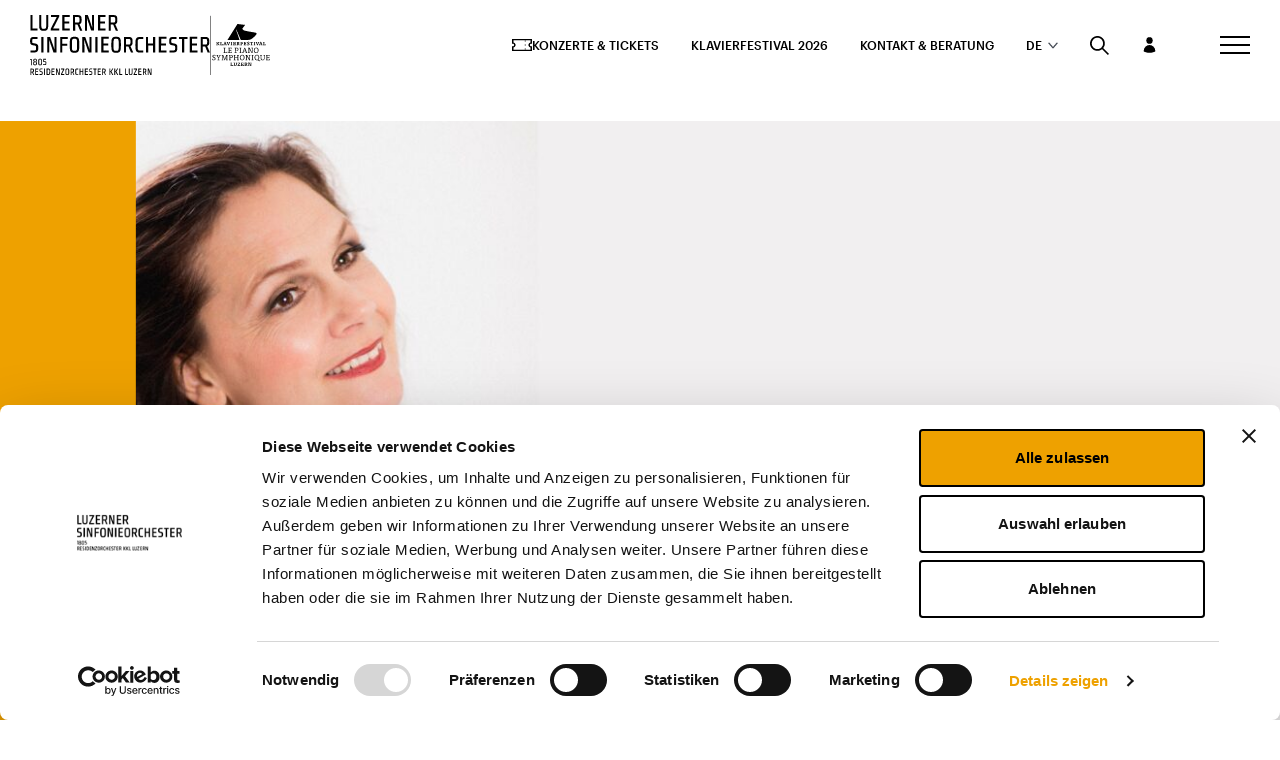

--- FILE ---
content_type: text/html; charset=UTF-8
request_url: https://sinfonieorchester.ch/de/orchester-und-gastkuenstler/anna-larsson/
body_size: 23639
content:
<!DOCTYPE html>
<html class="html wp-singular artist-template-default single single-artist postid-2507 wp-theme-station-modular tribe-no-js" lang="de-DE">
  <head>
    <meta charset="utf-8" />
    <meta http-equiv="X-UA-Compatible" content="IE=edge" />
    <meta name="viewport" content="width=device-width, initial-scale=1" />
                <script src="//unpkg.com/@ungap/custom-elements/es.js"></script>

    <!-- Google Tag Manager -->
    <script>
      (function(w,d,s,l,i){w[l]=w[l]||[];w[l].push({'gtm.start': new
      Date().getTime(),event:'gtm.js'});var f=d.getElementsByTagName(s)[0],
      j=d.createElement(s),dl=l!='dataLayer'?'&l='+l:'';j.async=true;j.src=
      'https://www.googletagmanager.com/gtm.js?id='+i+dl;f.parentNode.insertBefore(j,f);
      })(window,document,'script','dataLayer','GTM-5CL77NF');
    </script>
    <!-- End Google Tag Manager -->
    <link rel="alternate"
      type="application/rss+xml"
      title="Sinfonie Orchester Feed"
      href="https://sinfonieorchester.ch/de/feed/" />


    <script type="text/javascript" data-cookieconsent="ignore">
	window.dataLayer = window.dataLayer || [];

	function gtag() {
		dataLayer.push(arguments);
	}

	gtag("consent", "default", {
		ad_personalization: "denied",
		ad_storage: "denied",
		ad_user_data: "denied",
		analytics_storage: "denied",
		functionality_storage: "denied",
		personalization_storage: "denied",
		security_storage: "granted",
		wait_for_update: 500,
	});
	gtag("set", "ads_data_redaction", true);
	</script>
<script type="text/javascript"
		id="Cookiebot"
		src="https://consent.cookiebot.com/uc.js"
		data-implementation="wp"
		data-cbid="c50a2c75-8766-45b6-8929-bd782180bad4"
						data-culture="DE"
				data-blockingmode="auto"
	></script>
<meta name='robots' content='index, follow, max-image-preview:large, max-snippet:-1, max-video-preview:-1' />

	<!-- This site is optimized with the Yoast SEO plugin v26.6 - https://yoast.com/wordpress/plugins/seo/ -->
	<title>Anna Larsson - Luzerner Sinfonieorchester</title>
	<link rel="canonical" href="https://sinfonieorchester.ch/de/orchester-und-gastkuenstler/anna-larsson/" />
	<meta property="og:locale" content="de_DE" />
	<meta property="og:type" content="article" />
	<meta property="og:title" content="Anna Larsson - Luzerner Sinfonieorchester" />
	<meta property="og:url" content="https://sinfonieorchester.ch/de/orchester-und-gastkuenstler/anna-larsson/" />
	<meta property="og:site_name" content="Sinfonie Orchester" />
	<meta property="article:modified_time" content="2023-03-10T12:54:35+00:00" />
	<meta name="twitter:card" content="summary_large_image" />
	<script type="application/ld+json" class="yoast-schema-graph">{"@context":"https://schema.org","@graph":[{"@type":"WebPage","@id":"https://sinfonieorchester.ch/de/orchester-und-gastkuenstler/anna-larsson/","url":"https://sinfonieorchester.ch/de/orchester-und-gastkuenstler/anna-larsson/","name":"Anna Larsson - Luzerner Sinfonieorchester","isPartOf":{"@id":"https://sinfonieorchester.ch/de/#website"},"datePublished":"2022-05-14T08:22:03+00:00","dateModified":"2023-03-10T12:54:35+00:00","breadcrumb":{"@id":"https://sinfonieorchester.ch/de/orchester-und-gastkuenstler/anna-larsson/#breadcrumb"},"inLanguage":"de","potentialAction":[{"@type":"ReadAction","target":["https://sinfonieorchester.ch/de/orchester-und-gastkuenstler/anna-larsson/"]}]},{"@type":"BreadcrumbList","@id":"https://sinfonieorchester.ch/de/orchester-und-gastkuenstler/anna-larsson/#breadcrumb","itemListElement":[{"@type":"ListItem","position":1,"name":"Home","item":"https://sinfonieorchester.ch/de/"},{"@type":"ListItem","position":2,"name":"Anna Larsson"}]},{"@type":"WebSite","@id":"https://sinfonieorchester.ch/de/#website","url":"https://sinfonieorchester.ch/de/","name":"Sinfonie Orchester","description":"Just another WordPress site","potentialAction":[{"@type":"SearchAction","target":{"@type":"EntryPoint","urlTemplate":"https://sinfonieorchester.ch/de/?s={search_term_string}"},"query-input":{"@type":"PropertyValueSpecification","valueRequired":true,"valueName":"search_term_string"}}],"inLanguage":"de"}]}</script>
	<!-- / Yoast SEO plugin. -->


<style id='wp-img-auto-sizes-contain-inline-css'>
img:is([sizes=auto i],[sizes^="auto," i]){contain-intrinsic-size:3000px 1500px}
/*# sourceURL=wp-img-auto-sizes-contain-inline-css */
</style>
<style id='classic-theme-styles-inline-css'>
/*! This file is auto-generated */
.wp-block-button__link{color:#fff;background-color:#32373c;border-radius:9999px;box-shadow:none;text-decoration:none;padding:calc(.667em + 2px) calc(1.333em + 2px);font-size:1.125em}.wp-block-file__button{background:#32373c;color:#fff;text-decoration:none}
/*# sourceURL=/wp-includes/css/classic-themes.min.css */
</style>
<link rel='stylesheet' id='agenza-custom-css-css' href='https://sinfonieorchester.ch/wp-content/themes/station-modular/agenza.css?ver=1767871404' media='all' />
<script id="wpml-cookie-js-extra">
var wpml_cookies = {"wp-wpml_current_language":{"value":"de","expires":1,"path":"/"}};
var wpml_cookies = {"wp-wpml_current_language":{"value":"de","expires":1,"path":"/"}};
//# sourceURL=wpml-cookie-js-extra
</script>
<script src="https://sinfonieorchester.ch/wp-content/plugins/sitepress-multilingual-cms/res/js/cookies/language-cookie.js?ver=486900" id="wpml-cookie-js" defer data-wp-strategy="defer"></script>
<script data-cookieconsent="necessary" src="https://sinfonieorchester.ch/wp-includes/js/jquery/jquery.min.js" id="jquery-js"></script>
<meta name="generator" content="WPML ver:4.8.6 stt:1,4,3;" />
<meta name="tec-api-version" content="v1"><meta name="tec-api-origin" content="https://sinfonieorchester.ch/de/"><link rel="alternate" href="https://sinfonieorchester.ch/de/wp-json/tribe/events/v1/" /><link rel="icon" type="image/png" href="/wp-content/uploads/fbrfg/favicon-96x96.png" sizes="96x96" />
<link rel="icon" type="image/svg+xml" href="/wp-content/uploads/fbrfg/favicon.svg" />
<link rel="shortcut icon" href="/wp-content/uploads/fbrfg/favicon.ico" />
<link rel="apple-touch-icon" sizes="180x180" href="/wp-content/uploads/fbrfg/apple-touch-icon.png" />
<link rel="manifest" href="/wp-content/uploads/fbrfg/site.webmanifest" /><meta name='csrf-token' content='7a13d269d7'>
        <script>
        var FlyntData = {
            templateDirectoryUri: 'https://sinfonieorchester.ch/wp-content/themes/station-modular'
        };
    </script>
            <link rel="stylesheet"  href="https://sinfonieorchester.ch/wp-content/themes/station-modular/dist/assets/main-HdRvumod.css" />
        <script defer type="module" data-cookieconsent="necessary" src="https://sinfonieorchester.ch/wp-content/themes/station-modular/dist/assets/main-BuuHf31w.js"></script>
    <link rel="stylesheet" href="https://sinfonieorchester.ch/wp-content/themes/station-modular/dist/assets/main-Dz_HD0b5.css" />

    
  <style id='global-styles-inline-css'>
:root{--wp--preset--aspect-ratio--square: 1;--wp--preset--aspect-ratio--4-3: 4/3;--wp--preset--aspect-ratio--3-4: 3/4;--wp--preset--aspect-ratio--3-2: 3/2;--wp--preset--aspect-ratio--2-3: 2/3;--wp--preset--aspect-ratio--16-9: 16/9;--wp--preset--aspect-ratio--9-16: 9/16;--wp--preset--color--black: #000000;--wp--preset--color--cyan-bluish-gray: #abb8c3;--wp--preset--color--white: #ffffff;--wp--preset--color--pale-pink: #f78da7;--wp--preset--color--vivid-red: #cf2e2e;--wp--preset--color--luminous-vivid-orange: #ff6900;--wp--preset--color--luminous-vivid-amber: #fcb900;--wp--preset--color--light-green-cyan: #7bdcb5;--wp--preset--color--vivid-green-cyan: #00d084;--wp--preset--color--pale-cyan-blue: #8ed1fc;--wp--preset--color--vivid-cyan-blue: #0693e3;--wp--preset--color--vivid-purple: #9b51e0;--wp--preset--gradient--vivid-cyan-blue-to-vivid-purple: linear-gradient(135deg,rgb(6,147,227) 0%,rgb(155,81,224) 100%);--wp--preset--gradient--light-green-cyan-to-vivid-green-cyan: linear-gradient(135deg,rgb(122,220,180) 0%,rgb(0,208,130) 100%);--wp--preset--gradient--luminous-vivid-amber-to-luminous-vivid-orange: linear-gradient(135deg,rgb(252,185,0) 0%,rgb(255,105,0) 100%);--wp--preset--gradient--luminous-vivid-orange-to-vivid-red: linear-gradient(135deg,rgb(255,105,0) 0%,rgb(207,46,46) 100%);--wp--preset--gradient--very-light-gray-to-cyan-bluish-gray: linear-gradient(135deg,rgb(238,238,238) 0%,rgb(169,184,195) 100%);--wp--preset--gradient--cool-to-warm-spectrum: linear-gradient(135deg,rgb(74,234,220) 0%,rgb(151,120,209) 20%,rgb(207,42,186) 40%,rgb(238,44,130) 60%,rgb(251,105,98) 80%,rgb(254,248,76) 100%);--wp--preset--gradient--blush-light-purple: linear-gradient(135deg,rgb(255,206,236) 0%,rgb(152,150,240) 100%);--wp--preset--gradient--blush-bordeaux: linear-gradient(135deg,rgb(254,205,165) 0%,rgb(254,45,45) 50%,rgb(107,0,62) 100%);--wp--preset--gradient--luminous-dusk: linear-gradient(135deg,rgb(255,203,112) 0%,rgb(199,81,192) 50%,rgb(65,88,208) 100%);--wp--preset--gradient--pale-ocean: linear-gradient(135deg,rgb(255,245,203) 0%,rgb(182,227,212) 50%,rgb(51,167,181) 100%);--wp--preset--gradient--electric-grass: linear-gradient(135deg,rgb(202,248,128) 0%,rgb(113,206,126) 100%);--wp--preset--gradient--midnight: linear-gradient(135deg,rgb(2,3,129) 0%,rgb(40,116,252) 100%);--wp--preset--font-size--small: 13px;--wp--preset--font-size--medium: 20px;--wp--preset--font-size--large: 36px;--wp--preset--font-size--x-large: 42px;--wp--preset--spacing--20: 0.44rem;--wp--preset--spacing--30: 0.67rem;--wp--preset--spacing--40: 1rem;--wp--preset--spacing--50: 1.5rem;--wp--preset--spacing--60: 2.25rem;--wp--preset--spacing--70: 3.38rem;--wp--preset--spacing--80: 5.06rem;--wp--preset--shadow--natural: 6px 6px 9px rgba(0, 0, 0, 0.2);--wp--preset--shadow--deep: 12px 12px 50px rgba(0, 0, 0, 0.4);--wp--preset--shadow--sharp: 6px 6px 0px rgba(0, 0, 0, 0.2);--wp--preset--shadow--outlined: 6px 6px 0px -3px rgb(255, 255, 255), 6px 6px rgb(0, 0, 0);--wp--preset--shadow--crisp: 6px 6px 0px rgb(0, 0, 0);}:where(.is-layout-flex){gap: 0.5em;}:where(.is-layout-grid){gap: 0.5em;}body .is-layout-flex{display: flex;}.is-layout-flex{flex-wrap: wrap;align-items: center;}.is-layout-flex > :is(*, div){margin: 0;}body .is-layout-grid{display: grid;}.is-layout-grid > :is(*, div){margin: 0;}:where(.wp-block-columns.is-layout-flex){gap: 2em;}:where(.wp-block-columns.is-layout-grid){gap: 2em;}:where(.wp-block-post-template.is-layout-flex){gap: 1.25em;}:where(.wp-block-post-template.is-layout-grid){gap: 1.25em;}.has-black-color{color: var(--wp--preset--color--black) !important;}.has-cyan-bluish-gray-color{color: var(--wp--preset--color--cyan-bluish-gray) !important;}.has-white-color{color: var(--wp--preset--color--white) !important;}.has-pale-pink-color{color: var(--wp--preset--color--pale-pink) !important;}.has-vivid-red-color{color: var(--wp--preset--color--vivid-red) !important;}.has-luminous-vivid-orange-color{color: var(--wp--preset--color--luminous-vivid-orange) !important;}.has-luminous-vivid-amber-color{color: var(--wp--preset--color--luminous-vivid-amber) !important;}.has-light-green-cyan-color{color: var(--wp--preset--color--light-green-cyan) !important;}.has-vivid-green-cyan-color{color: var(--wp--preset--color--vivid-green-cyan) !important;}.has-pale-cyan-blue-color{color: var(--wp--preset--color--pale-cyan-blue) !important;}.has-vivid-cyan-blue-color{color: var(--wp--preset--color--vivid-cyan-blue) !important;}.has-vivid-purple-color{color: var(--wp--preset--color--vivid-purple) !important;}.has-black-background-color{background-color: var(--wp--preset--color--black) !important;}.has-cyan-bluish-gray-background-color{background-color: var(--wp--preset--color--cyan-bluish-gray) !important;}.has-white-background-color{background-color: var(--wp--preset--color--white) !important;}.has-pale-pink-background-color{background-color: var(--wp--preset--color--pale-pink) !important;}.has-vivid-red-background-color{background-color: var(--wp--preset--color--vivid-red) !important;}.has-luminous-vivid-orange-background-color{background-color: var(--wp--preset--color--luminous-vivid-orange) !important;}.has-luminous-vivid-amber-background-color{background-color: var(--wp--preset--color--luminous-vivid-amber) !important;}.has-light-green-cyan-background-color{background-color: var(--wp--preset--color--light-green-cyan) !important;}.has-vivid-green-cyan-background-color{background-color: var(--wp--preset--color--vivid-green-cyan) !important;}.has-pale-cyan-blue-background-color{background-color: var(--wp--preset--color--pale-cyan-blue) !important;}.has-vivid-cyan-blue-background-color{background-color: var(--wp--preset--color--vivid-cyan-blue) !important;}.has-vivid-purple-background-color{background-color: var(--wp--preset--color--vivid-purple) !important;}.has-black-border-color{border-color: var(--wp--preset--color--black) !important;}.has-cyan-bluish-gray-border-color{border-color: var(--wp--preset--color--cyan-bluish-gray) !important;}.has-white-border-color{border-color: var(--wp--preset--color--white) !important;}.has-pale-pink-border-color{border-color: var(--wp--preset--color--pale-pink) !important;}.has-vivid-red-border-color{border-color: var(--wp--preset--color--vivid-red) !important;}.has-luminous-vivid-orange-border-color{border-color: var(--wp--preset--color--luminous-vivid-orange) !important;}.has-luminous-vivid-amber-border-color{border-color: var(--wp--preset--color--luminous-vivid-amber) !important;}.has-light-green-cyan-border-color{border-color: var(--wp--preset--color--light-green-cyan) !important;}.has-vivid-green-cyan-border-color{border-color: var(--wp--preset--color--vivid-green-cyan) !important;}.has-pale-cyan-blue-border-color{border-color: var(--wp--preset--color--pale-cyan-blue) !important;}.has-vivid-cyan-blue-border-color{border-color: var(--wp--preset--color--vivid-cyan-blue) !important;}.has-vivid-purple-border-color{border-color: var(--wp--preset--color--vivid-purple) !important;}.has-vivid-cyan-blue-to-vivid-purple-gradient-background{background: var(--wp--preset--gradient--vivid-cyan-blue-to-vivid-purple) !important;}.has-light-green-cyan-to-vivid-green-cyan-gradient-background{background: var(--wp--preset--gradient--light-green-cyan-to-vivid-green-cyan) !important;}.has-luminous-vivid-amber-to-luminous-vivid-orange-gradient-background{background: var(--wp--preset--gradient--luminous-vivid-amber-to-luminous-vivid-orange) !important;}.has-luminous-vivid-orange-to-vivid-red-gradient-background{background: var(--wp--preset--gradient--luminous-vivid-orange-to-vivid-red) !important;}.has-very-light-gray-to-cyan-bluish-gray-gradient-background{background: var(--wp--preset--gradient--very-light-gray-to-cyan-bluish-gray) !important;}.has-cool-to-warm-spectrum-gradient-background{background: var(--wp--preset--gradient--cool-to-warm-spectrum) !important;}.has-blush-light-purple-gradient-background{background: var(--wp--preset--gradient--blush-light-purple) !important;}.has-blush-bordeaux-gradient-background{background: var(--wp--preset--gradient--blush-bordeaux) !important;}.has-luminous-dusk-gradient-background{background: var(--wp--preset--gradient--luminous-dusk) !important;}.has-pale-ocean-gradient-background{background: var(--wp--preset--gradient--pale-ocean) !important;}.has-electric-grass-gradient-background{background: var(--wp--preset--gradient--electric-grass) !important;}.has-midnight-gradient-background{background: var(--wp--preset--gradient--midnight) !important;}.has-small-font-size{font-size: var(--wp--preset--font-size--small) !important;}.has-medium-font-size{font-size: var(--wp--preset--font-size--medium) !important;}.has-large-font-size{font-size: var(--wp--preset--font-size--large) !important;}.has-x-large-font-size{font-size: var(--wp--preset--font-size--x-large) !important;}
/*# sourceURL=global-styles-inline-css */
</style>
</head>
  <body>
    <!-- Google Tag Manager (noscript) -->
    <noscript>
      <iframe src="https://www.googletagmanager.com/ns.html?id=GTM-5CL77NF"
        height="0"
        width="0"
        style="display:none;visibility:hidden"></iframe>
    </noscript>
    <!-- End Google Tag Manager (noscript) -->
    <a href="#mainContent" class="skipLink">
      Jump to main content
    </a>
          <div class="pageWrapper">
        <header class="mainHeader">
                      <nav is="flynt-navigation-burger"
  class="flyntComponent navigation-burger"
  aria-label="Main">
  <div class="navigation-burger__wrapper">
    <div class="navigation-burger__container">
      <div class="navigation-burger__logos">
        <a class="navigation-burger__logos-main" href="https://sinfonieorchester.ch/de/">
          <svg height="84" viewBox="0 0 254 84" width="254" xmlns="http://www.w3.org/2000/svg">
  <g>
    <g transform="translate(.696932 74.883234)">
      <path d="m169.544525.1257485v4.21257485c0 1.88622755.126715 3.14371258.126715 3.14371258s-.443502-1.44610779-1.013719-2.82934132c-.50686-1.44610778-1.583937-4.46407186-1.583937-4.46407186h-1.647293v8.86526947h1.140434v-4.1497006c0-1.76047905-.063358-3.20658683-.063358-3.20658683s.380145 1.44610778.950362 2.82934132c.50686 1.50898203 1.583936 4.52694611 1.583936 4.52694611h1.710651v-8.86526947z" />
      <path d="m145.658768.1257485v1.13173653h3.294587l-3.421302 6.66467066v1.06886227h4.815166v-1.13173652h-3.421302l3.421302-6.66467066v-1.00598803h-4.688451z" />
      <path d="m142.744325.1257485v5.72155689.50299401c-.063357.69161677-.063357 1.00598803-.25343 1.32035928-.253429.37724551-.760289.37724551-1.140434.37724551-.380144 0-.823646 0-1.140434-.37724551-.253429-.31437125-.253429-.56586826-.253429-1.32035928v-.50299401-5.72155689h-1.267149v5.40718563c0 .44011976 0 .88023952.063357 1.32035928.063358.81736527.25343 1.76047905 1.140434 2.0748503.443502.18862276 1.330507.18862276 1.393864.18862276.063357 0 .950362 0 1.393864-.18862276.887004-.37724551 1.140434-1.25748503 1.140434-2.0748503.063357-.37724551.063357-.81736527.063357-1.32035928v-5.40718563z" />
      <path d="m163.778997 8.99101796-1.583936-3.64670658c.380145-.06287425.696932-.25149701.950362-.69161677.190072-.37724551.316787-.81736527.316787-1.63473054v-.31437126c0-.81736527-.063357-1.32035928-.25343-1.69760479-.506859-.81736527-1.330506-.81736527-2.344225-.81736527h-2.217511v8.86526947h1.203792v-3.52095809h1.330506l1.520579 3.52095809h1.077076zm-4.118234-4.58982036v-3.14371257h1.583936c.823647 0 .887005.37724551.887005 1.57185629 0 1.25748503-.063358 1.57185628-.887005 1.57185628z" />
      <path d="m152.184585.1257485v8.86526946h4.308306v-1.13173652h-3.104515v-2.82934132h2.787728v-1.13173653h-2.787728v-2.64071856h3.041158v-1.13173653z" />
      <path d="m133.620853.1257485v8.86526946h4.118234v-1.13173652h-2.851085v-7.67065869h-1.267149z" />
      <path d="m125.25767.1257485v8.86526946h4.054877v-1.13173652h-2.787728v-7.67065869h-1.267149z" />
      <path d="m116.894487 8.99101796h-1.457221l-2.280868-4.02395209h-.443502v4.02395209h-1.267149v-8.86526946h1.267149v3.70958084h.443502l2.217511-3.70958084h1.393864l-2.534298 4.21257485z" />
      <path d="m123.800449 8.99101796h-1.457221l-2.280868-4.02395209h-.443502v4.02395209h-1.267149v-8.86526946h1.267149v3.70958084h.443502l2.21751-3.70958084h1.393864l-2.534298 4.21257485z" />
      <path d="m40.0419057.1257485v4.21257485c0 1.88622755.1267149 3.14371258.1267149 3.14371258s-.4435021-1.44610779-1.0137191-2.82934132c-.5068596-1.44610778-1.5839362-4.46407186-1.5839362-4.46407186h-1.6472936v8.86526947h1.1404341v-4.1497006c0-1.76047905-.0633575-3.20658683-.0633575-3.20658683s.3801447 1.44610778.9503617 2.82934132c.5068596 1.50898203 1.5839361 4.52694611 1.5839361 4.52694611h1.7106511v-8.86526947z" />
      <path d="m43.0830631.1257485v1.13173653h3.2945872l-3.4213021 6.66467066v1.06886227h4.8151659v-1.13173652h-3.4213021l3.4213021-6.66467066v-1.00598803h-4.688451z" />
      <path d="m29.6512846.1257485v8.86526946h4.3083063v-1.13173652h-3.1045148v-2.82934132h2.7877276v-1.13173653h-2.7877276v-2.64071856h3.0411574v-1.13173653z" />
      <path d="m27.6872038 2.32634731c-.0633575-.81736527-.2534298-1.69760479-1.140434-2.01197605-.4435022-.18862276-1.4572213-.18862276-1.4572213-.18862276h-2.4075829v8.86526946h2.4075829c.0633575 0 1.0137191 0 1.4572213-.18862275.8870042-.37724551 1.140434-1.19461078 1.140434-2.01197605.0633574-.81736527.0633574-2.2005988.0633574-2.2005988 0-.06287425 0-1.44610779-.0633574-2.26347305zm-1.2037915 3.89820359c-.0633574.69161676-.0633574 1.00598802-.2534298 1.25748503-.2534297.37724551-.8236468.37724551-1.2037914.37724551h-1.1404341v-6.60179641h1.1404341c.5068595 0 1.0137191.06287425 1.2671489.31437126.2534298.31437125.2534298.62874251.3167872 1.06886227.0633575.37724551.0633575 1.44610779.0633575 1.88622755-.1267149.44011976-.1267149 1.32035928-.1900724 1.69760479z" />
      <path d="m16.916438.1257485h-1.8373659c-1.3305064 0-1.7740085.12574851-2.0907957.69161677-.2534298.37724551-.3801447 1.13173653-.3801447 1.50898204v.06287425c0 .37724551 0 1.13173652.1900723 1.57185628.2534298.69161677 1.1404341.81736527 1.5839362.88023953l.3167872.06287425c.7602894.1257485 1.0137191.18862275 1.140434.37724551.1267149.18862275.1900724.56586826.1900724 1.06886227 0 .69161677 0 1.00598803-.2534298 1.25748503-.2534298.25149701-.6969319.25149701-1.0137191.25149701h-2.0907958v1.13173652h2.1541532c.7602894 0 1.5839361-.06287425 2.0274383-.81736527.3167872-.56586826.3167872-1.13173652.3167872-1.76047904v-.1257485c0-.50299401 0-1.19461078-.2534298-1.57185629-.3801447-.50299401-.6969319-.69161676-1.7740085-.88023952-.2534297-.06287425-.6969319-.1257485-1.0137191-.251497-.3801447-.12574851-.5068596-.18862276-.5068596-1.19461078 0-.69161677.1267149-.88023952.1900724-1.00598803.1900723-.251497.5068595-.251497.8236468-.251497h2.0907957z" />
      <path d="m20.4010975.1257485h-1.2671489v8.86526946h1.2671489z" />
      <path d="m5.13195311 8.99101796-1.58393615-3.64670658c.38014468-.06287425.69693191-.25149701.95036169-.69161677.19007234-.37724551.31678723-.81736527.31678723-1.63473054v-.31437126c0-.81736527-.06335745-1.32035928-.25342979-1.69760479-.50685956-.81736527-1.33050636-.81736527-2.34422549-.81736527h-2.2175106v8.86526947h1.07707658v-3.52095809h1.33050636l1.5205787 3.52095809h1.20379147zm-4.18159142-4.58982036v-3.14371257h1.58393614c.82364679 0 .88700424.37724551.88700424 1.57185629 0 1.25748503-.06335745 1.57185628-.88700424 1.57185628z" />
      <path d="m6.6525318.1257485v8.86526946h4.3083063v-1.13173652h-3.10451483v-2.82934132h2.78772763v-1.13173653h-2.78772763v-2.64071856h3.04115743v-1.13173653z" />
      <path d="m87.0531305.1257485h-1.837366c-1.3305063 0-1.7740085.12574851-2.0907957.69161677-.2534298.37724551-.3801447 1.13173653-.3801447 1.50898204v.06287425c0 .37724551 0 1.13173652.1900724 1.57185628.2534298.69161677 1.140434.81736527 1.5839361.88023953l.3167873.06287425c.7602893.1257485 1.0137191.18862275 1.140434.37724551.1267149.18862275.1900723.56586826.1900723 1.06886227 0 .69161677 0 1.00598803-.2534298 1.25748503-.2534297.25149701-.6969319.25149701-1.0137191.25149701h-2.0907957v1.13173652h2.1541531c.7602894 0 1.5839362-.06287425 2.0274383-.81736527.3167872-.56586826.3167872-1.13173652.3167872-1.76047904v-.1257485c0-.50299401 0-1.19461078-.2534297-1.57185629-.3801447-.50299401-.6969319-.69161676-1.7740085-.88023952-.2534298-.06287425-.6969319-.1257485-1.0137192-.251497-.3801446-.06287426-.5068595-.18862276-.5068595-1.19461078 0-.69161677.1267149-.88023952.1900723-1.00598803.1900724-.251497.5068596-.251497.8236468-.251497h2.0907957z" />
      <path d="m65.955101 7.85928144c-.3801447 0-1.0137191 0-1.2671489-.37724551-.2534298-.31437126-.2534298-.56586827-.2534298-1.25748503 0-.44011976-.0633574-1.25748503-.0633574-1.69760479s.0633574-1.50898204.0633574-1.88622755c.0633575-.44011976.0633575-.75449102.2534298-1.06886227.2534298-.31437126.6969319-.31437126 1.2037915-.31437126h1.5839361v-1.13173653h-1.7740085c-.0633574 0-1.0137191 0-1.4572212.18862276-.8870043.37724551-1.140434 1.19461078-1.140434 2.01197605-.0633575.81736526-.0633575 2.2005988-.0633575 2.2005988s0 1.44610778.0633575 2.2005988c.0633574.81736527.2534297 1.69760479 1.140434 2.01197605.4435021.18862275 1.4572212.18862275 1.4572212.18862275h1.7740085v-1.06886227z" />
      <path d="m61.7735096 8.99101796-1.5839361-3.64670658c.3801446-.06287425.6969319-.25149701.9503616-.69161677.1900724-.37724551.3167873-.81736527.3167873-1.63473054v-.31437126c0-.81736527-.0633575-1.32035928-.2534298-1.69760479-.5068596-.81736527-1.3305064-.81736527-2.3442255-.81736527h-2.2175106v8.86526947h1.2037915v-3.52095809h1.3305063l1.5205787 3.52095809h1.0770766zm-4.118234-4.58982036v-3.14371257h1.5839362c.8236468 0 .8870042.37724551.8870042 1.57185629 0 1.25748503-.0633574 1.57185628-.8870042 1.57185628z" />
      <path d="m94.7827388.1257485v8.86526946h4.3083063v-1.13173652h-3.1045148v-2.82934132h2.7877276v-1.13173653h-2.7877276v-2.64071856h3.0411574v-1.13173653z" />
      <path d="m106.377151 8.99101796-1.583936-3.64670658c.380145-.06287425.696932-.25149701.950362-.69161677.190072-.37724551.316787-.81736527.316787-1.63473054v-.31437126c0-.81736527-.063357-1.32035928-.25343-1.69760479-.506859-.81736527-1.330506-.81736527-2.344225-.81736527h-2.280868v8.86526947h1.203791v-3.52095809h1.330507l1.520578 3.52095809h1.140434zm-4.118234-4.58982036v-3.14371257h1.583937c.823646 0 .887004.37724551.887004 1.57185629 0 1.25748503-.063358 1.57185628-.887004 1.57185628z" />
      <path d="m93.2621601.1257485h-4.7518084v1.13173653h1.7740085v7.73353293h1.2671489v-7.73353293h1.7740085z" />
      <path d="m54.5507608 2.26347305c-.0633575-.81736527-.2534298-1.76047904-1.140434-2.0748503-.4435022-.18862275-1.3938638-.18862275-1.4572213-.18862275-.0633574 0-1.0137191 0-1.4572212.18862275-.8870043.37724551-1.1404341 1.25748503-1.1404341 2.0748503-.0633574.81736527-.0633574 2.26347306-.0633574 2.32634731 0 0 0 1.44610778.0633574 2.26347305.0633575.81736527.2534298 1.76047905 1.1404341 2.0748503.4435021.18862276 1.4572212.18862276 1.4572212.18862276.0633575 0 1.0137191 0 1.4572213-.18862276.8870042-.37724551 1.140434-1.25748503 1.140434-2.0748503.0633574-.81736527.0633574-2.26347305.0633574-2.3263473 0 0 0-1.38323354-.0633574-2.26347306zm-1.2037915 4.08682635c-.0633574.69161677-.0633574 1.00598803-.2534298 1.32035928-.2534297.37724551-.8236468.37724551-1.140434.37724551-.3801447 0-.9503617 0-1.140434-.37724551-.2534298-.31437125-.2534298-.56586826-.2534298-1.32035928 0-.44011976-.0633574-1.32035928-.0633574-1.76047904s.0633574-1.57185629.0633574-2.01197605c.0633575-.50299401.0633575-.81736527.2534298-1.13173653.2534298-.31437125.6969319-.3772455 1.140434-.3772455.5068596 0 .9503617 0 1.140434.3772455.2534298.31437126.2534298.62874252.2534298 1.13173653.0633575.44011976.0633575 1.50898204.0633575 2.01197605 0 .37724551-.0633575 1.25748503-.0633575 1.76047904z" />
      <path d="m76.7258668.1257485v8.86526946h4.3083063v-1.13173652h-3.1045148v-2.82934132h2.7877276v-1.13173653h-2.7877276v-2.64071856h3.0411574v-1.13173653z" />
      <path d="m74.5083562.1257485h-1.2671489v3.70958084h-2.7877276v-3.70958084h-1.2671489v8.86526946h1.2671489v-4.02395209h2.7877276v4.02395209h1.2671489z" />
    </g>
    <g transform="translate(.50686)">
      <path d="m87.1164879.06287425v10.37425145c0 4.5898204.2534298 7.733533.2534298 7.733533s-1.140434-3.4580838-2.3442255-7.0419162c-1.2037915-3.58383232-3.9281616-11.002994-3.9281616-11.002994h-4.0548766v21.754491h2.8510851v-10.3742515c0-4.40119758-.1900724-7.85928141-.1900724-7.85928141s1.0137192 3.45808383 2.2808681 7.04191621c1.3305064 3.7095808 3.8648042 11.1287425 3.8648042 11.1287425h4.118234v-21.75449105z" />
      <path d="m29.2077825.06287425v2.76646707h8.0463956l-8.4898977 16.34730538v2.6407186h11.8478423v-2.8293413h-8.4898977l8.4898977-16.47305394v-2.51497006c0 .06287425-11.4043402.06287425-11.4043402.06287425z" />
      <path d="m22.3018209.06287425v13.95808385 1.257485c-.0633574 1.7604791-.1900723 2.5149701-.6969319 3.2694611-.6335745.9431138-1.9007234.8802395-2.7243702.8802395-.8236468 0-2.0907957 0-2.7243701-.8802395-.5068596-.754491-.570217-1.4461078-.6969319-3.2694611v-1.257485-13.95808385h-3.0411574v13.39221555c0 1.0688623 0 2.2005988.0633574 3.1437126.1900723 2.0748503.6969319 4.2125748 2.9144425 5.0928144 1.0770766.4401197 3.2312297.4401197 3.4213021.4401197.1900723 0 2.3442255 0 3.4213021-.4401197 2.2175106-.8802396 2.6610127-3.0808384 2.851085-5.0928144.0633575-.9431138.1267149-2.0748503.1267149-3.1437126v-13.39221555z" />
      <path d="m95.3529558.06287425v21.75449105h10.6440512v-2.8293413h-7.5395363v-6.979042h6.8426043v-2.76646703h-6.8426043v-6.41317365h7.4761783v-2.76646707z" />
      <path d="m123.673734 21.8802395-3.928162-8.9910179c1.01372-.251497 1.710651-.6916168 2.280869-1.6976048.506859-.8802396.760289-2.07485033.760289-4.02395213v-.81736527c0-1.9491018-.25343-3.26946108-.696932-4.1497006-1.140434-2.0748503-3.294587-2.0748503-5.892242-2.0748503h-5.575456v21.754491h2.9778v-8.6137724h3.23123l3.738089 8.6137724zm-10.137191-11.254491v-7.79640718h3.991519c1.964081 0 2.21751.81736527 2.21751 3.89820359s-.253429 3.89820359-2.21751 3.89820359z" />
      <path d="m73.3045647 21.8802395-3.9915191-8.9910179c1.0137192-.251497 1.7106511-.6916168 2.2808681-1.6976048.5068596-.8802396.7602893-2.07485033.7602893-4.02395213v-.81736527c0-1.9491018-.2534297-3.26946108-.6969319-4.1497006-1.140434-2.0748503-3.2945871-2.0748503-5.8922424-2.0748503h-5.5754552v21.754491h2.9777999v-8.6137724h3.2312297l3.7380893 8.6137724zm-10.2005487-11.254491v-7.79640718h3.991519c1.9640809 0 2.2175106.81736527 2.2175106 3.89820359s-.2534297 3.89820359-2.2175106 3.89820359z" />
      <path d="m44.920429.06287425v21.75449105h10.6440509v-2.8293413h-7.539536v-6.979042h6.9059616v-2.76646703h-6.9059616v-6.41317365h7.4761786v-2.76646707z" />
      <path d="m0 .06287425v21.75449105h10.0738339v-2.8293413h-6.96931906v-18.92514975z" />
    </g>
    <g transform="translate(.126715 30.494012)">
      <path d="m34.2763781.25149701v10.37425149c0 4.5898204.2534298 7.7335329.2534298 7.7335329s-1.140434-3.4580838-2.3442255-7.0419161c-1.2671489-3.58383237-3.9281616-11.00299404-3.9281616-11.00299404h-4.0548765v21.75449104h2.851085v-10.3742515c0-4.40119763-.1900723-7.85928146-.1900723-7.85928146s1.0137191 3.45808383 2.280868 7.04191616c1.3305064 3.7095808 3.8648042 11.1287425 3.8648042 11.1287425h4.118234v-21.75449099z" />
      <path d="m83.8219007.25149701v10.37425149c0 4.5898204.2534298 7.7335329.2534298 7.7335329s-1.140434-3.4580838-2.3442255-7.0419161c-1.2671489-3.58383237-3.9281616-11.00299404-3.9281616-11.00299404h-4.0548766v21.75449104h2.8510851v-10.3742515c0-4.40119763-.1900723-7.85928146-.1900723-7.85928146s1.0137191 3.45808383 2.280868 7.04191616c1.3305064 3.7095808 3.8648042 11.1287425 3.8648042 11.1287425h4.118234v-21.75449099z" />
      <path d="m10.517336.25149701h-4.49837865c-3.16787229 0-4.30830631.37724551-5.19531055 1.69760479-.69693191 1.00598802-.8236468 2.82934131-.8236468 3.70958083v.18862276c0 1.00598802 0 2.76646707.44350212 3.89820359.6969319 1.63473052 2.85108506 2.01197602 3.99151908 2.20059882l.76028935.1257485c1.90072337.3143712 2.47094039.3772455 2.85108506.9431138.38014467.502994.38014467 1.4461077.38014467 2.5778443 0 1.8233533-.06335744 2.51497-.50685956 3.017964-.50685957.5029941-1.77400848.5029941-2.34422549.5029941h-5.06859566v2.8293413h5.25866799c1.90072338 0 3.92816164-.251497 4.94188074-2.0119761.8236468-1.4461078.8236468-2.8293413.8236468-4.2754491v-.251497c0-1.3203593 0-2.9550898-.6335744-3.8982036-.8236468-1.3203593-1.77400851-1.76047902-4.30830634-2.20059878-.69693191-.1257485-1.58393615-.251497-2.40758294-.50299401-1.01371913-.25149701-1.20379147-.37724551-1.20379147-2.95508982 0-1.69760479.31678723-2.13772455.44350212-2.32634731.38014467-.56586826 1.20379147-.56586826 1.90072337-.56586826h5.13195306z" />
      <path d="m18.8805188.25149701h-3.1045148v21.75449099h3.1045148z" />
      <path d="m52.9668246.25149701h-10.5806934v21.75449099h3.1045148v-9.3682634h6.8426042v-2.82934137h-6.8426042v-6.85329341h7.5395361z" />
      <path d="m69.1863308 5.53293413c-.1900724-2.0748503-.6969319-4.21257485-2.9144425-5.09281437-1.1404341-.44011976-3.4846596-.44011976-3.6113745-.44011976-.0633574 0-2.4709403 0-3.6113744.44011976-2.2175106.88023952-2.7243701 3.08083832-2.9144425 5.09281437-.1900723 2.0748503-.2534298 5.59580837-.2534298 5.65868267 0 .0628742 0 3.5838323.2534298 5.6586826.1900724 2.0748503.6969319 4.2125749 2.9144425 5.0928144 1.1404341.4401197 3.4846596.4401197 3.6113744.4401197.0633575 0 2.4709404 0 3.6113745-.4401197 2.2175106-.8802395 2.7243701-3.0808384 2.9144425-5.0928144.1900723-2.0748503.2534297-5.5958084.2534297-5.6586826 0-.0628743 0-3.58383237-.2534297-5.65868267zm-2.9144425 9.99700597c-.0633575 1.7604791-.1900724 2.5149701-.696932 3.2694611-.6335744.9431138-2.0907957.8802395-2.9144425.8802395s-2.280868.0628743-2.9144425-.8802395c-.5068595-.754491-.570217-1.4461078-.6969319-3.2694611-.0633574-1.1317365-.0633574-3.2065868-.0633574-4.3383233 0-1.1317366.0633574-3.83532937.1267149-4.90419165.0633574-1.13173653.1267149-1.9491018.6969319-2.70359281.570217-.81736527 1.710651-.81736527 2.851085-.81736527 1.1404341 0 2.2808681.06287425 2.8510851.81736527.5068596.81736526.6335745 1.57185628.6969319 2.70359281.0633575 1.06886228.1267149 3.77245505.1267149 4.90419165.0633574 1.1317365 0 3.2065868-.0633574 4.3383233z" />
      <path d="m95.1628835.25149701h-3.1045148v21.75449099h3.1045148z" />
      <path d="m100.358194.25149701v21.75449099h10.644051v-2.8293413h-7.539536v-7.0419162h6.842604v-2.76646703h-6.842604v-6.4760479h7.476179v-2.76646707h-10.580694z" />
      <g transform="translate(114.613619)">
        <path d="m92.1850836.25149701h-4.4983787c-3.1678723 0-4.3083063.37724551-5.1953105 1.69760479-.6969319 1.00598802-.8236468 2.82934131-.8236468 3.70958083v.18862276c0 1.00598802 0 2.76646707.4435021 3.89820359.6969319 1.63473052 2.851085 2.01197602 3.9915191 2.20059882l.7602893.1257485c1.9007234.3143712 2.4709404.3772455 2.8510851.9431138.3801447.502994.3801447 1.4461077.3801447 2.5778443 0 1.8233533-.0633575 2.51497-.5068596 3.017964-.5068596.5029941-1.7740085.5029941-2.3442255.5029941h-5.0685957v2.8293413h5.258668c1.9007234 0 3.9281617-.251497 4.9418808-2.0119761.8236468-1.4461078.8236468-2.8293413.8236468-4.2754491v-.251497c0-1.3203593 0-2.9550898-.6335745-3.8982036-.8236468-1.3203593-1.7740084-1.76047902-4.3083063-2.20059878-.6969319-.1257485-1.5839361-.251497-2.4075829-.50299401-1.0137191-.25149701-1.2037915-.37724551-1.2037915-2.95508982 0-1.69760479.3167872-2.13772455.4435021-2.32634731.3801447-.56586826 1.2037915-.56586826 1.9007234-.56586826h5.1319531z" />
        <path d="m40.9922674 19.3023952c-.8870042 0-2.4075829.0628743-3.0411574-.8173653-.5068596-.6916167-.6335745-1.4461077-.6969319-3.0808383-.0633574-1.0688623-.0633574-3.0808383-.0633574-4.1497006s.0633574-3.70958082.1267148-4.71556884c.0633575-1.13173653.1267149-1.88622755.6969319-2.64071857.5702171-.75449102 1.7740085-.81736527 2.9778-.81736527h3.9915191v-2.76646706h-4.2449489c-.0633574 0-2.4709404 0-3.6113744.44011976-2.2175106.81736527-2.7243702 2.95508982-2.9144425 4.96706587-.1900723 2.0748503-.2534298 5.53293411-.2534298 5.53293411 0 .0628743 0 3.4580839.2534298 5.4700599.1900723 1.9491018.6969319 4.1497006 2.9144425 4.9670659 1.140434.4401197 3.4846595.4401197 3.6113744.4401197h4.2449489v-2.8293413z" />
        <path d="m30.981791 22.005988-3.9915191-8.9910179c1.0137191-.251497 1.710651-.6916168 2.280868-1.6976048.5068596-.8802396.7602894-2.07485033.7602894-4.02395213v-.81736527c0-1.94910179-.2534298-3.26946107-.6969319-4.14970059-1.140434-2.0748503-3.2945872-2.0748503-5.8922425-2.0748503h-5.5754552v21.81736529h2.9778v-8.6137725h3.2312297l3.7380893 8.6137725zm-10.2005488-11.1916167v-7.79640723h3.9915191c1.9640808 0 2.2175106.81736527 2.2175106 3.89820359 0 3.08083833-.2534298 3.89820364-2.2175106 3.89820364z" />
        <path d="m110.87553.25149701v21.75449099h10.644051v-2.8293413h-7.539536v-7.0419162h6.842604v-2.76646703h-6.842604v-6.4760479h7.476178v-2.76646707h-10.580693z" />
        <path d="m139.259666 22.005988-3.991519-8.9910179c1.013719-.251497 1.710651-.6916168 2.280868-1.6976048.506859-.8802396.760289-2.07485033.760289-4.02395213v-.81736527c0-1.94910179-.25343-3.26946107-.696932-4.14970059-1.140434-2.0748503-3.294587-2.0748503-5.892242-2.0748503h-5.575456v21.81736529h2.9778v-8.6137725h3.23123l3.674732 8.6137725zm-10.200549-11.1916167v-7.79640723h3.991519c1.964081 0 2.217511.81736527 2.217511 3.89820359 0 3.08083833-.25343 3.89820364-2.217511 3.89820364z" />
        <path d="m107.390871.25149701h-11.8478428v2.76646706h4.3716637v19.05089823h3.1045151v-19.05089823h4.371664z" />
        <path d="m13.3050636 5.53293413c-.1900723-2.0748503-.6969319-4.21257485-2.9144425-5.09281437-1.14043402-.44011976-3.48465951-.44011976-3.61137441-.44011976-.12671489 0-2.47094038 0-3.6113744.44011976-2.2175106.88023952-2.72437017 3.08083832-2.91444251 5.09281437-.19007233 2.0748503-.25342978 5.59580837-.25342978 5.65868267 0 .0628742 0 3.5838323.25342978 5.6586826.19007234 2.0748503.69693191 4.2125749 2.91444251 5.0928144 1.14043402.4401197 3.48465951.4401197 3.6113744.4401197.06335745 0 2.47094039 0 3.61137441-.4401197 2.2175106-.8802395 2.7243702-3.0808384 2.9144425-5.0928144.1900723-2.0748503.2534298-5.5958084.2534298-5.6586826 0-.0628743-.0633575-3.58383237-.2534298-5.65868267zm-2.9144425 9.99700597c-.0633574 1.7604791-.1900723 2.5149701-.6969319 3.2694611-.63357446.9431138-2.09079571.8802395-2.91444251.8802395-.82364679 0-2.28086804.0628743-2.9144425-.8802395-.50685957-.754491-.57021701-1.4461078-.6969319-3.2694611-.06335745-1.1317365-.06335745-3.2065868-.06335745-4.3383233 0-1.1317366.06335745-3.83532937.12671489-4.90419165.06335745-1.13173653.12671489-1.9491018.69693191-2.70359281.57021701-.81736527 1.71065103-.81736527 2.85108505-.81736527 1.14043403 0 2.28086805.06287425 2.85108506.81736527.50685955.81736526.63357445 1.57185628.69693195 2.70359281.0633574 1.06886228.1267148 3.77245505.1267148 4.90419165.0633575 1.1317365 0 3.2065868-.0633574 4.3383233z" />
        <path d="m67.095535.25149701v21.75449099h10.6440509v-2.8293413h-7.539536v-7.0419162h6.969319v-2.76646703h-6.8426041v-6.4760479h7.4128211v-2.76646707h-10.6440509z" />
        <path d="m61.9002245.25149701h-3.1045148v9.11676646h-6.8426042v-9.11676646h-3.0411574v21.75449099h3.1045149v-9.9341317h6.7792467v9.9341317h3.1045148z" />
      </g>
    </g>
    <g transform="translate(0 61.302395)">
      <path d="m2.59765528 8.99101796v-8.86526946h-2.59765528v1.06886228h1.39386381v7.79640718z" />
      <path d="m16.8530806 2.26347305c-.0633575-.81736527-.2534298-1.76047904-1.1404341-2.0748503-.4435021-.18862275-1.3938638-.18862275-1.4572212-.18862275-.0633575 0-1.0137191 0-1.4572213.18862275-.8870042.37724551-1.140434 1.25748503-1.140434 2.0748503-.0633574.81736527-.0633574 2.26347306-.0633574 2.32634731 0 0 0 1.44610778.0633574 2.26347305.0633575.81736527.2534298 1.76047905 1.140434 2.0748503.4435022.18862276 1.4572213.18862276 1.4572213.18862276.0633574 0 1.0137191 0 1.4572212-.18862276.8870043-.37724551 1.1404341-1.25748503 1.1404341-2.0748503.0633574-.81736527.0633574-2.26347305.0633574-2.3263473.0633575 0 .0633575-1.44610779-.0633574-2.26347306zm-1.1404341 4.0239521c-.0633574.69161677-.0633574 1.00598802-.2534297 1.32035928-.2534298.37724551-.8236468.37724551-1.1404341.37724551-.3801446 0-.9503616 0-1.140434-.37724551-.2534298-.31437126-.2534298-.56586826-.2534298-1.32035928 0-.44011976-.0633574-1.32035928-.0633574-1.76047904s.0633574-1.57185629.0633574-2.01197605c.0633575-.50299401.0633575-.81736527.2534298-1.13173653.2534298-.31437125.6969319-.37724551 1.140434-.37724551.5068596 0 .9503617 0 1.1404341.37724551.2534297.31437126.2534297.62874252.2534297 1.13173653.0633575.44011976.0633575 1.50898204.0633575 2.01197605-.0633575.50299401-.0633575 1.32035928-.0633575 1.76047904z" />
      <path d="m22.8086805 4.2754491c-.4435022-.69161676-1.2037915-.81736527-2.0274383-.81736527-.8236468-.06287425-1.0770766-.06287425-1.0770766-.06287425l.0633575-2.2005988h2.9144425v-1.13173653h-3.9915191l-.1900723 4.33832335s.3801446.06287426 2.2175106.12574851c1.0137191.06287425 1.140434.62874251 1.140434 1.44610778v.31437126c0 .94311377-.0633575 1.44610778-1.2037915 1.44610778h-2.3442255v1.13173653h2.2808681c.8236468 0 1.710651-.1257485 2.1541531-.81736527.3801447-.56586826.3167873-1.32035928.3167873-1.88622754v-.06287425c.1267148-.50299402.1267148-1.19461078-.2534298-1.8233533z" />
      <path d="m8.55325518 4.2754491c.6969319-.1257485 1.14043402-.88023952 1.14043402-1.76047904v-.25149701c0-1.63473053-.6969319-2.26347305-2.53429783-2.26347305s-2.53429783.62874252-2.53429783 2.26347305v.25149701c0 .88023952.44350212 1.63473054 1.14043402 1.76047904-.76028935.06287425-1.33050636.75449102-1.33050636 2.01197605v.18862275c0 2.20059881.8236468 2.64071857 2.66101272 2.64071857 1.83736593 0 2.66101273-.44011976 2.66101273-2.64071857v-.18862275c.06335744-1.25748503-.44350213-1.9491018-1.20379147-2.01197605zm-1.39386381-3.26946108c1.07707658 0 1.33050636.37724551 1.33050636 1.44610779 0 1.06886227-.38014467 1.38323353-1.33050636 1.38323353-1.01371913 0-1.33050636-.37724551-1.33050636-1.38323353 0-1.06886228.25342978-1.44610779 1.33050636-1.44610779zm0 7.04191617c-1.26714892 0-1.45722125-.50299401-1.45722125-1.57185629 0-1.19461077.25342978-1.57185628 1.45722125-1.57185628 1.14043402 0 1.45722125.37724551 1.45722125 1.57185628 0 1.13173653-.19007234 1.57185629-1.45722125 1.57185629z" />
    </g>
  </g>
</svg>

        </a>
                  <hr class="navigation-burger__logos-separator" />

                      <a class="navigation-burger__logos-secondary"
              href="https://sinfonieorchester.ch/de/le-piano-symphonique-2026/"
              >
              <span class="sr-only">Luzerns Klavierfestival «Le Piano Symphonique»</span>
                              <?xml version="1.0" encoding="utf-8"?>
<!-- Generator: Adobe Illustrator 27.6.1, SVG Export Plug-In . SVG Version: 6.00 Build 0)  -->
<svg version="1.1" id="Ebene_1" xmlns="http://www.w3.org/2000/svg" xmlns:xlink="http://www.w3.org/1999/xlink" x="0px" y="0px"
	 viewBox="0 0 283.5 283.5" style="enable-background:new 0 0 283.5 283.5;" xml:space="preserve">
<style type="text/css">
	.st0{font-family:'TisaPro-Bold';}
	.st1{font-size:21.9807px;}
</style>
<path d="M31.6,133.9l2.4-3.3c0.3-0.4,0.7-0.9,1.1-1.2c-0.4,0-0.9-0.2-1.1-0.2c-0.2-0.5-0.2-1.5-0.2-2h6.2c0,0.6-0.2,1.6-0.4,2.2
	c-0.4,0.1-1,0.1-1.4,0.2l-4,5.1l4.9,5.9l1.4-0.1c0,0.7-0.2,1.8-0.5,2.4c-0.8,0.2-2.2,0.4-3.2,0.4l-5.5-7.3H30v4.5
	c0.5,0,1.2,0.2,1.6,0.3c0.1,0.5,0.2,1.6,0.1,2h-7c0-0.5,0.2-1.5,0.4-2c0.3-0.1,1.1-0.3,1.5-0.4v-11c-0.5,0-1.1-0.2-1.5-0.3
	c-0.1-0.6-0.2-1.3,0-2h6.3c0.1,0.4,0.1,1.6,0,2c-0.3,0.1-1,0.2-1.4,0.2v4.4H31.6z"/>
<path d="M45.3,129.5c-0.5,0-1.1-0.2-1.5-0.3c-0.1-0.6-0.2-1.3,0-2H51c0.1,0.4,0.1,1.6-0.1,2c-0.5,0.1-1.6,0.2-2.2,0.2v11.2h4.5
	c0-0.6,0.2-1.7,0.3-2.2c0.7-0.2,1.9-0.4,2.7-0.4v4.7H43.3c0-0.5,0.2-1.5,0.4-2c0.3-0.1,1.1-0.3,1.5-0.4V129.5z"/>
<path d="M67.9,142.8c0-0.5,0.3-1.5,0.5-2c0.4-0.1,1-0.3,1.4-0.4c-0.3-0.4-0.6-0.9-0.8-1.5l-0.2-0.6h-5.7l-0.3,0.7
	c-0.1,0.4-0.4,1.1-0.7,1.4c0.5,0,1.1,0.2,1.5,0.3c0.2,0.5,0.4,1.5,0.4,2h-6.2c0.1-0.7,0.3-1.4,0.5-2c0.3-0.1,0.7-0.3,1.1-0.3
	l5.7-13.5h2.5l5.5,13.5c0.4,0.1,0.9,0.2,1.2,0.3c0.2,0.6,0.3,1.4,0.4,2H67.9z M65.8,130.2c-0.1,0.9-0.6,2.4-0.9,3.1l-1.1,3H68
	l-1.2-3.1c-0.2-0.7-0.7-2.2-0.7-3.1H65.8z"/>
<path d="M82.9,139.5c0.1-1,0.5-2.2,0.7-3l1.6-4.6c0.3-0.8,0.7-1.7,1.1-2.4c-0.4,0-1.1-0.1-1.6-0.2c-0.2-0.5-0.4-1.5-0.4-2h6.1
	c0,0.6-0.1,1.6-0.3,2.1c-0.3,0.1-0.8,0.2-1.2,0.2l-5.2,13.6h-2.8l-5.1-13.6c-0.4,0-0.8-0.2-1.2-0.3c-0.2-0.5-0.3-1.4-0.4-2h6.9
	c0,0.5-0.2,1.5-0.4,2.1c-0.3,0.1-1.3,0.2-1.7,0.2c0.4,0.6,0.9,1.5,1.1,2.3l1.6,4.6c0.3,0.9,0.6,2,0.7,3H82.9z"/>
<path d="M92.9,142.8c0-0.5,0.2-1.5,0.4-2c0.3-0.1,1.1-0.3,1.5-0.4v-11c-0.5,0-1.1-0.2-1.5-0.3c-0.1-0.6-0.2-1.3,0-2h6.5
	c0.1,0.4,0.1,1.6,0,2c-0.4,0.1-1.2,0.2-1.6,0.2v11c0.5,0,1.3,0.2,1.8,0.3c0.1,0.3,0.1,0.9,0.1,1.4c0,0.3,0,0.5,0,0.7H92.9z"/>
<path d="M104.1,142.8c0-0.5,0.2-1.5,0.4-2c0.3-0.1,1.1-0.3,1.5-0.4v-11c-0.5,0-1.1-0.2-1.5-0.3c-0.1-0.6-0.1-1.3,0-2h11.9v4
	c-0.7,0-1.8-0.1-2.5-0.3c-0.1-0.4-0.2-1.1-0.3-1.6h-4.3v4.5h3.4c0-0.2,0.1-0.7,0.2-1c0.6-0.2,1.6-0.3,2.4-0.3v4.5
	c-0.7,0.1-1.8,0-2.4-0.2c-0.1-0.3-0.2-0.7-0.2-1h-3.4v4.8h4.4c0-0.6,0.2-1.3,0.3-1.8c0.6-0.2,1.9-0.3,2.6-0.3v4.2H104.1z"/>
<path d="M122.7,129.6c-0.4,0-1.1-0.1-1.5-0.2c-0.1-0.5-0.1-1.5,0-2.1c1.7-0.2,4.5-0.3,6.5-0.3c3.7,0,6.4,1.4,6.4,4.6
	c0,2.1-1.4,3.5-3.2,4.2c1.3,2.3,2.8,4.3,3.4,4.7l1.2-0.1c0,0.7-0.2,1.8-0.5,2.3c-0.6,0.2-2.2,0.4-2.9,0.5c-0.8-0.6-3-4-4.3-6.8
	c-0.7,0-1.3-0.1-1.7-0.2v4.3c0.5,0,1.2,0.2,1.6,0.3c0.1,0.5,0.2,1.6,0.1,2h-7.1c0-0.5,0.2-1.5,0.4-2c0.3-0.1,1.1-0.3,1.5-0.4V129.6z
	 M126,134.2c0.5,0.1,1.2,0.1,1.8,0.1c1.5,0,2.7-0.8,2.7-2.6c0-1.6-1.4-2.6-3.3-2.6c-0.4,0-0.9,0-1.2,0.1V134.2z"/>
<path d="M143.9,140.5c0.7,0,1.6,0.2,2.2,0.3c0.2,0.5,0.2,1.6,0.1,2h-7.6c0-0.5,0.2-1.5,0.4-2c0.3-0.1,1.1-0.3,1.5-0.4v-11
	c-0.5,0-1.1-0.2-1.5-0.3c-0.1-0.6-0.1-1.3,0-2h11.5v4.2c-0.7,0-1.9-0.2-2.5-0.4c-0.1-0.4-0.3-1.3-0.3-1.7h-3.8v4.9h3
	c0-0.3,0.1-0.7,0.2-1.1c0.6-0.2,1.6-0.4,2.4-0.4v4.7c-0.7,0.1-1.8,0-2.4-0.2c-0.1-0.3-0.2-0.8-0.2-1.1h-3V140.5z"/>
<path d="M154.2,142.8c0-0.5,0.2-1.5,0.4-2c0.3-0.1,1.1-0.3,1.5-0.4v-11c-0.5,0-1.1-0.2-1.5-0.3c-0.1-0.6-0.1-1.3,0-2h11.9v4
	c-0.7,0-1.8-0.1-2.5-0.3c-0.1-0.4-0.2-1.1-0.3-1.6h-4.3v4.5h3.4c0-0.2,0.1-0.7,0.2-1c0.6-0.2,1.6-0.3,2.4-0.3v4.5
	c-0.7,0.1-1.8,0-2.4-0.2c-0.1-0.3-0.2-0.7-0.2-1h-3.4v4.8h4.4c0-0.6,0.2-1.3,0.3-1.8c0.6-0.2,1.9-0.3,2.6-0.3v4.2H154.2z"/>
<path d="M178.5,129.2c-0.5-0.2-1.1-0.4-1.6-0.4c-1.5,0-2.4,0.7-2.4,1.6c0,3.3,7.5,2.3,7.5,7.7c0,3.9-2.9,5.1-6.3,5.1
	c-1.6,0-3.5-0.2-5-0.8c0-1.2,0.2-3.2,0.4-4.4c0.7,0,2,0.2,2.7,0.4v2.2c0.7,0.3,1.6,0.5,2.4,0.5c1.6,0,2.7-0.7,2.7-2.1
	c0-3.5-7.5-2.1-7.5-8c0-2.7,2.1-4.3,5.6-4.3c1.4,0,3.3,0.3,4.6,0.8c0,1.1-0.2,2.9-0.5,3.9c-0.7,0-1.9-0.2-2.6-0.5V129.2z"/>
<path d="M193.5,140.5c0.7,0,1.6,0.2,2.2,0.3c0.2,0.5,0.2,1.6,0.1,2h-8c0-0.5,0.3-1.5,0.5-2c0.4-0.1,1.3-0.3,1.8-0.4v-11.2h-2.4
	c0,0.5-0.2,1.3-0.3,1.8c-0.8,0.3-1.8,0.3-2.5,0.3v-4.2h14v4.2c-0.8,0-1.8-0.1-2.6-0.3c-0.1-0.5-0.3-1.3-0.3-1.8h-2.4V140.5z"/>
<path d="M201.6,142.8c0-0.5,0.2-1.5,0.4-2c0.3-0.1,1.1-0.3,1.5-0.4v-11c-0.5,0-1.1-0.2-1.5-0.3c-0.1-0.6-0.2-1.3,0-2h6.5
	c0.1,0.4,0.1,1.6,0,2c-0.4,0.1-1.2,0.2-1.6,0.2v11c0.5,0,1.3,0.2,1.8,0.3c0.1,0.3,0.1,0.9,0.1,1.4c0,0.3,0,0.5,0,0.7H201.6z"/>
<path d="M220.2,139.5c0.1-1,0.5-2.2,0.7-3l1.6-4.6c0.3-0.8,0.7-1.7,1.1-2.4c-0.4,0-1.1-0.1-1.6-0.2c-0.2-0.5-0.4-1.5-0.4-2h6.1
	c0,0.6-0.1,1.6-0.3,2.1c-0.3,0.1-0.8,0.2-1.2,0.2l-5.2,13.6h-2.8l-5.1-13.6c-0.4,0-0.8-0.2-1.2-0.3c-0.2-0.5-0.3-1.4-0.4-2h6.9
	c0,0.5-0.2,1.5-0.4,2.1c-0.3,0.1-1.3,0.2-1.7,0.2c0.4,0.6,0.9,1.5,1.1,2.3l1.6,4.6c0.3,0.9,0.6,2,0.7,3H220.2z"/>
<path d="M236.9,142.8c0-0.5,0.3-1.5,0.5-2c0.4-0.1,1-0.3,1.4-0.4c-0.3-0.4-0.6-0.9-0.8-1.5l-0.2-0.6h-5.7l-0.3,0.7
	c-0.1,0.4-0.4,1.1-0.7,1.4c0.5,0,1.1,0.2,1.5,0.3c0.2,0.5,0.4,1.5,0.4,2h-6.2c0.1-0.7,0.3-1.4,0.5-2c0.3-0.1,0.7-0.3,1.1-0.3
	l5.7-13.5h2.5l5.5,13.5c0.4,0.1,0.9,0.2,1.2,0.3c0.2,0.6,0.3,1.4,0.4,2H236.9z M234.9,130.2c-0.1,0.9-0.6,2.4-0.9,3.1l-1.1,3h4.1
	l-1.2-3.1c-0.2-0.7-0.7-2.2-0.7-3.1H234.9z"/>
<path d="M247.9,129.5c-0.5,0-1.1-0.2-1.5-0.3c-0.1-0.6-0.2-1.3,0-2h7.1c0.1,0.4,0.1,1.6-0.1,2c-0.5,0.1-1.6,0.2-2.2,0.2v11.2h4.5
	c0-0.6,0.2-1.7,0.3-2.2c0.7-0.2,1.9-0.4,2.7-0.4v4.7H246c0-0.5,0.2-1.5,0.4-2c0.3-0.1,1.1-0.3,1.5-0.4V129.5z"/>
<path d="M94,227.5c-0.5,0-1.1-0.2-1.5-0.3c-0.1-0.6-0.2-1.3,0-2h7.1c0.1,0.4,0.1,1.6-0.1,2c-0.5,0.1-1.6,0.2-2.2,0.2v11.2h4.5
	c0-0.6,0.2-1.7,0.3-2.2c0.7-0.2,1.9-0.4,2.7-0.4v4.7H92c0-0.5,0.2-1.5,0.4-2c0.3-0.1,1.1-0.3,1.5-0.4V227.5z"/>
<path d="M111.7,234.8c0,2.9,1,4.3,3.3,4.3c2.5,0,3.5-1.8,3.5-4.3v-7.3c-0.4,0-1-0.2-1.3-0.3c-0.1-0.5-0.1-1.6,0-2h5.4
	c0,0.2,0.1,0.5,0.1,0.8c0,0.5,0,0.9-0.1,1.2c-0.3,0.1-1,0.2-1.4,0.2v7.1c0,3.9-1.9,6.6-6.7,6.6c-4.2,0-6.1-2.1-6.1-6.3v-7.5
	c-0.4,0-1.1-0.1-1.5-0.2c-0.1-0.5-0.2-1.5-0.2-2h6.6c0.1,0.4,0.1,1.6,0,2c-0.4,0.1-1.1,0.2-1.5,0.2V234.8z"/>
<path d="M125.5,238.9l7.9-11.3v-0.3H129c0,0.5-0.2,1.6-0.4,2c-0.7,0.2-1.8,0.3-2.7,0.3v-4.4h11.6v2l-7.8,11.2v0.3h5
	c0.1-0.6,0.2-1.6,0.4-2.1c0.6-0.2,1.9-0.4,2.7-0.4v4.7h-12.3V238.9z"/>
<path d="M141.5,240.8c0-0.5,0.2-1.5,0.4-2c0.3-0.1,1.1-0.3,1.5-0.4v-11c-0.5,0-1.1-0.2-1.5-0.3c-0.1-0.6-0.1-1.3,0-2H154v4
	c-0.7,0-1.8-0.1-2.5-0.3c-0.1-0.4-0.2-1.1-0.3-1.6h-4.3v4.5h3.4c0-0.2,0.1-0.7,0.2-1c0.6-0.2,1.6-0.3,2.4-0.3v4.5
	c-0.7,0.1-1.8,0-2.4-0.2c-0.1-0.3-0.2-0.7-0.2-1h-3.4v4.8h4.4c0-0.6,0.2-1.3,0.3-1.8c0.6-0.2,1.9-0.3,2.6-0.3v4.2H141.5z"/>
<path d="M160.1,227.6c-0.4,0-1.1-0.1-1.5-0.2c-0.1-0.5-0.1-1.5,0-2.1c1.7-0.2,4.5-0.3,6.5-0.3c3.7,0,6.4,1.4,6.4,4.6
	c0,2.1-1.4,3.5-3.2,4.2c1.3,2.3,2.8,4.3,3.4,4.7l1.2-0.1c0,0.7-0.2,1.8-0.5,2.3c-0.6,0.2-2.2,0.4-2.9,0.5c-0.8-0.6-3-4-4.3-6.8
	c-0.7,0-1.3-0.1-1.7-0.2v4.3c0.5,0,1.2,0.2,1.6,0.3c0.1,0.5,0.2,1.6,0.1,2h-7.1c0-0.5,0.2-1.5,0.4-2c0.3-0.1,1.1-0.3,1.5-0.4V227.6z
	 M163.5,232.3c0.5,0.1,1.2,0.1,1.8,0.1c1.5,0,2.7-0.8,2.7-2.6c0-1.6-1.4-2.6-3.3-2.6c-0.4,0-0.9,0-1.2,0.1V232.3z"/>
<path d="M186.3,233.9c0.5,1,0.9,2.2,1.1,3.3h0.3v-9.6c-0.5,0-1.3-0.2-1.6-0.3c-0.1-0.5-0.1-1.6,0-2h5.6c0,0.2,0.1,0.5,0.1,0.8
	c0,0.5,0,0.9-0.1,1.2c-0.3,0.1-1.1,0.2-1.5,0.2V241h-3.4l-5.4-9.6c-0.5-0.9-1-2.2-1.1-3.2h-0.3v10.2c0.5,0,1.2,0.2,1.6,0.3
	c0.1,0.5,0.2,1.6,0.1,2h-6.2c0-0.5,0.2-1.5,0.4-2c0.3-0.1,1-0.3,1.4-0.4v-11c-0.5,0-1.1-0.2-1.5-0.3c-0.1-0.5-0.1-1.6,0-2h5.7
	L186.3,233.9z"/>
<path d="M209.3,83.2c-9.9-1.8-42.9-6.9-51.7-10c-5.9-2.1-8.5-5.5-9.7-8.6l13.4-17.8l-36.3-4.4l-47,75.3h56.8l-16.4-48l1-1.5
	l21.2,49.5h34.5c9.1-0.2,13.4-2.5,17-5c5.9-4,14.9-11.4,20.6-18.7C217.3,87.8,216.5,84.5,209.3,83.2z"/>
<g>
	<text transform="matrix(1 0 0 1 147.7354 167.457)" class="st0 st1"> </text>
	<path d="M62.1,157.1c-0.8,0-2-0.1-2.6-0.2c-0.1-0.5-0.1-1.5-0.1-2h9.2c0.1,0.4,0.1,1.5-0.1,2c-0.9,0.1-2.2,0.2-3.2,0.3V177H74
		c0.1-1.1,0.2-2.7,0.4-3.5c0.5-0.2,1.7-0.2,2.3-0.2v6H58.9c0-0.5,0.2-1.4,0.4-1.9c0.6-0.2,2-0.4,2.7-0.5V157.1z"/>
	<path d="M80.6,179.2c0-0.5,0.2-1.4,0.4-1.9c0.6-0.2,2-0.4,2.7-0.5v-19.8c-0.8,0-2-0.1-2.6-0.2c-0.1-0.5-0.1-1.5-0.1-2h16.7v5.2
		c-0.6,0-1.4-0.1-2-0.2c-0.2-0.7-0.4-2.1-0.4-2.8H87v8.9h6.6c0-0.5,0.2-1.4,0.4-1.9c0.5-0.1,1.4-0.3,2-0.3v6.5c-0.6,0.1-1.5,0-2-0.1
		c-0.1-0.6-0.3-1.5-0.3-2H87v9h8.5c0.1-0.9,0.2-2.2,0.4-3c0.5-0.1,1.5-0.2,2.2-0.2v5.5H80.6z"/>
	<path d="M114.3,157.1c-0.8,0-1.9,0-2.6-0.1c-0.1-0.5-0.1-1.6-0.1-2.1c3.1-0.3,6.2-0.4,9-0.4c5.2,0,9.1,2.4,9.1,7.3
		c0,5.4-4.1,7.7-8.3,7.7c-1.2,0-2.6-0.1-3.9-0.3v7.7c1.2,0.1,2.7,0.2,3.8,0.4c0.1,0.4,0.2,1.5,0.1,1.9h-10.3c0-0.5,0.2-1.4,0.4-1.9
		c0.6-0.2,2-0.4,2.7-0.5V157.1z M117.6,167.2c1.1,0.1,2.5,0.2,3.8,0.2c3.2,0,5.1-1.5,5.1-5.4c0-3.4-2.6-5.3-6.3-5.3
		c-0.7,0-1.9,0.1-2.6,0.1V167.2z"/>
	<path d="M134.2,179.2c0-0.5,0.2-1.4,0.4-1.9c0.6-0.2,2-0.4,2.7-0.5v-19.8c-0.8,0-2-0.1-2.6-0.2c-0.1-0.5-0.1-1.5-0.1-2h8.9
		c0.1,0.4,0.1,1.5-0.1,2c-0.8,0.1-2,0.2-2.9,0.3v19.9c1,0.1,2.3,0.2,3.1,0.4c0.1,0.4,0.1,0.9,0.1,1.4c0,0.2,0,0.3,0,0.6H134.2z"/>
	<path d="M163,179.2c0.1-0.6,0.2-1.3,0.5-1.9c0.6-0.2,1.9-0.4,2.6-0.4c-0.6-0.8-1-1.8-1.4-2.7l-1.1-3h-9.3l-1.2,3.2
		c-0.3,0.9-0.8,1.9-1.3,2.6c0.8,0,2,0.1,3,0.3c0.1,0.5,0.3,1.4,0.3,1.9h-8.4c0.1-0.6,0.3-1.4,0.6-1.9c0.5-0.2,1.3-0.3,1.9-0.4
		l9.1-22.6h2.3l8.7,22.6c0.6,0,1.6,0.2,2.2,0.3c0.2,0.5,0.4,1.4,0.4,2H163z M158.8,158.3c-0.1,0.8-0.6,2.5-1,3.4l-2.8,7.6h7.8
		l-2.9-7.7c-0.3-0.8-0.8-2.5-0.9-3.3H158.8z"/>
	<path d="M191,171.1c0.6,1.1,1.8,3.9,2.1,5.1h0.2v-19.1c-0.8,0-2-0.1-2.6-0.2c-0.1-0.5-0.1-1.6-0.1-2h7.8c0,0.1,0.1,0.4,0.1,0.7
		c0,0.5-0.1,0.9-0.1,1.2c-0.7,0.1-1.7,0.2-2.5,0.3v22.4h-4l-10.3-19.2c-0.4-0.6-0.9-1.7-1.2-2.6h-0.2v19.2c1,0.1,2.2,0.2,3.1,0.4
		c0.1,0.4,0.2,1.5,0.1,1.9h-8.9c0-0.5,0.2-1.4,0.4-1.9c0.6-0.2,1.9-0.4,2.7-0.5v-19.8c-0.8,0-2-0.1-2.6-0.2c-0.1-0.5-0.1-1.6-0.1-2
		h7.4L191,171.1z"/>
	<path d="M224.5,166.7c0,8.4-4.4,13.3-11,13.3c-7.2,0-11.1-4.6-11.1-13.3c0-7.8,4.8-12.6,11.1-12.6
		C220.1,154.1,224.5,158.6,224.5,166.7z M213.5,177.6c5.1,0,7.6-4.1,7.6-10.9c0-5.9-3-10.2-7.6-10.2c-5,0-7.7,4-7.7,10.2
		C205.8,173.3,208.7,177.6,213.5,177.6z"/>
	<text transform="matrix(1 0 0 1 142.3164 217.5527)" class="st0 st1"> </text>
	<path d="M18,191.1c-0.8-0.5-2.1-0.8-3.3-0.8c-2.9,0-4.7,1.6-4.7,3.6c0,6.2,11.6,4.3,11.6,12.7c0,5.5-4.2,7.3-8.8,7.3
		c-2.5,0-5.1-0.5-7-1.3c0-1.8,0.1-4.3,0.4-5.9c0.6,0,1.9,0.1,2.6,0.4v3.6c1.3,0.7,3,1.1,4.5,1.1c3.3,0,5-1.7,5-4.5
		c0-6.5-11.7-4-11.7-12.8c0-3.7,2.9-6.3,7.7-6.3c2,0,4.6,0.5,6.5,1.2c0,1.5-0.2,3.8-0.5,5.2c-0.7,0-1.8-0.2-2.4-0.5V191.1z"/>
	<path d="M36.2,201.4c0.2-0.6,0.5-1.4,0.9-2.1l3-5.7c0.4-0.7,0.9-1.7,1.5-2.4c-0.7,0-1.7-0.1-2.4-0.3c-0.2-0.6-0.3-1.4-0.3-2h7.2
		c0,0.5-0.1,1.5-0.2,2c-0.5,0.1-1.2,0.2-1.7,0.2l-7.1,12.6v7.4c1.1,0.1,2.4,0.2,3.3,0.4c0.1,0.4,0.2,1.5,0.1,1.9H30.5
		c0.1-0.6,0.3-1.4,0.5-1.9c0.7-0.2,2.1-0.4,3-0.5v-7.2l-6.4-12.5c-0.5,0-1.4-0.2-1.9-0.3c-0.2-0.5-0.3-1.5-0.3-2h8.8
		c0,0.6-0.1,1.5-0.3,2c-0.8,0.1-1.9,0.2-2.9,0.3c0.6,0.8,1.1,1.6,1.5,2.4l2.8,5.8c0.3,0.6,0.6,1.5,0.7,2.1H36.2z"/>
	<path d="M57.8,198.4c-0.9-2.5-1.7-5-2-7.2h-0.2v19.9c0.8,0.1,1.8,0.2,2.5,0.4c0.1,0.4,0.1,1.4,0.1,1.9h-7.9c0-0.5,0.2-1.3,0.4-1.8
		c0.6-0.2,1.8-0.4,2.5-0.5v-19.9c-0.8,0-2-0.1-2.6-0.2c-0.1-0.5-0.1-1.6-0.1-2h7.3l5.2,14.9c0.7,1.9,1.3,4.1,1.7,6h0.2
		c0.4-1.9,1.1-4.1,1.8-6l5.4-14.9h7.2c0.1,0.4,0.1,1.5-0.1,2c-0.8,0.1-1.9,0.2-2.8,0.3V211c1,0.1,2.3,0.2,3.1,0.4
		c0.1,0.4,0.1,0.9,0.1,1.4c0,0.2,0,0.3,0,0.6h-9.2c0-0.5,0.2-1.4,0.4-1.9c0.6-0.2,1.9-0.4,2.6-0.5v-19.8h-0.2
		c-0.3,2.1-1.1,4.8-2,7.2l-5.6,15.3h-2L57.8,198.4z"/>
	<path d="M87.7,191.2c-0.8,0-1.9,0-2.6-0.1c-0.1-0.5-0.1-1.6-0.1-2.1c3.1-0.3,6.2-0.4,9-0.4c5.2,0,9.1,2.4,9.1,7.3
		c0,5.4-4.1,7.7-8.3,7.7c-1.2,0-2.6-0.1-3.9-0.3v7.7c1.2,0.1,2.7,0.2,3.8,0.4c0.1,0.4,0.2,1.5,0.1,1.9H84.5c0-0.5,0.2-1.4,0.4-1.9
		c0.6-0.2,2-0.4,2.7-0.5V191.2z M90.9,201.2c1.1,0.1,2.5,0.2,3.8,0.2c3.2,0,5.1-1.5,5.1-5.4c0-3.4-2.6-5.3-6.3-5.3
		c-0.7,0-1.9,0.1-2.6,0.1V201.2z"/>
	<path d="M122.9,213.3c0-0.5,0.2-1.4,0.4-1.9c0.6-0.2,1.7-0.4,2.5-0.5v-9.2h-12.3v9.3c0.7,0,2.1,0.1,2.9,0.3c0.1,0.4,0.2,1.6,0.1,2
		h-9.4c0-0.5,0.2-1.4,0.4-1.9c0.6-0.2,2-0.4,2.7-0.5v-19.8c-0.8,0-2-0.1-2.6-0.2c-0.1-0.5-0.1-1.5-0.1-2h8.8c0.1,0.4,0.1,1.5-0.1,2
		c-0.7,0.1-1.9,0.2-2.8,0.3v8.3h12.3v-8.3c-0.8,0-2-0.1-2.6-0.2c-0.1-0.5-0.1-1.5-0.1-2h8.9c0.1,0.4,0.1,1.5-0.1,2
		c-0.8,0.1-2,0.2-2.9,0.3V211c1,0.1,2.3,0.2,3.1,0.4c0.1,0.4,0.1,0.9,0.1,1.4c0,0.2,0,0.3,0,0.6H122.9z"/>
	<path d="M158.4,200.7c0,8.4-4.4,13.3-11,13.3c-7.2,0-11.1-4.6-11.1-13.3c0-7.8,4.8-12.6,11.1-12.6
		C154,188.2,158.4,192.6,158.4,200.7z M147.4,211.6c5.1,0,7.6-4.1,7.6-10.9c0-5.9-3-10.2-7.6-10.2c-5,0-7.7,4-7.7,10.2
		C139.7,207.3,142.5,211.6,147.4,211.6z"/>
	<path d="M179.2,205.2c0.6,1.1,1.8,3.9,2.1,5.1h0.2v-19.1c-0.8,0-2-0.1-2.6-0.2c-0.1-0.5-0.1-1.6-0.1-2h7.8c0,0.1,0.1,0.4,0.1,0.7
		c0,0.5-0.1,0.9-0.1,1.2c-0.7,0.1-1.7,0.2-2.5,0.3v22.4h-4l-10.3-19.2c-0.4-0.6-0.9-1.7-1.2-2.6h-0.2V211c1,0.1,2.2,0.2,3.1,0.4
		c0.1,0.4,0.2,1.5,0.1,1.9h-8.9c0-0.5,0.2-1.4,0.4-1.9c0.6-0.2,1.9-0.4,2.7-0.5v-19.8c-0.8,0-2-0.1-2.6-0.2c-0.1-0.5-0.1-1.6-0.1-2
		h7.4L179.2,205.2z"/>
	<path d="M191.7,213.3c0-0.5,0.2-1.4,0.4-1.9c0.6-0.2,2-0.4,2.7-0.5v-19.8c-0.8,0-2-0.1-2.6-0.2c-0.1-0.5-0.1-1.5-0.1-2h8.9
		c0.1,0.4,0.1,1.5-0.1,2c-0.8,0.1-2,0.2-2.9,0.3V211c1,0.1,2.3,0.2,3.1,0.4c0.1,0.4,0.1,0.9,0.1,1.4c0,0.2,0,0.3,0,0.6H191.7z"/>
	<path d="M223.5,212c2.1,1.5,5.7,3.2,6.7,3.2l2.4-0.3c0,0.2,0,0.4,0,0.5c0,0.8-0.2,1.8-0.4,2.3c-0.6,0.2-1.7,0.5-2.3,0.5
		c-1.7,0-6.5-2.8-9.1-4.9c-1.2,0.4-2.5,0.6-3.9,0.6c-7.2,0-11.1-4.6-11.1-13.3c0-7.8,4.8-12.6,11.1-12.6c6.6,0,11,4.5,11,12.6
		c0,5.2-1.8,9.2-4.5,11V212z M216.9,211.6c5.1,0,7.6-4.1,7.6-10.9c0-5.9-3-10.2-7.6-10.2c-5,0-7.7,4-7.7,10.2
		C209.3,207.3,212.1,211.6,216.9,211.6z"/>
	<path d="M237.9,204.2c0,4.8,2,7.5,6.2,7.5c4.4,0,6.3-3.3,6.3-7.5v-13c-0.7,0-1.8-0.1-2.4-0.2c-0.1-0.5-0.2-1.6-0.1-2h7.7
		c0,0.1,0.1,0.5,0.1,0.7c0,0.4-0.1,0.9-0.1,1.2c-0.7,0.1-1.7,0.2-2.5,0.3V204c0,5.9-2.9,10-9.7,10c-5.9,0-8.7-3.3-8.7-9.5v-13.3
		c-0.7-0.1-2-0.2-2.6-0.3c-0.2-0.4-0.3-1.6-0.3-2h9.3c0.1,0.4,0.1,1.5-0.1,2c-0.8,0.1-2.1,0.2-3.1,0.3V204.2z"/>
	<path d="M259.7,213.3c0-0.5,0.2-1.4,0.4-1.9c0.6-0.2,2-0.4,2.7-0.5v-19.8c-0.8,0-2-0.1-2.6-0.2c-0.1-0.5-0.1-1.5-0.1-2h16.7v5.2
		c-0.6,0-1.4-0.1-2-0.2c-0.2-0.7-0.4-2.1-0.4-2.8h-8.4v8.9h6.6c0-0.5,0.2-1.4,0.4-1.9c0.5-0.1,1.4-0.3,2-0.3v6.5
		c-0.6,0.1-1.5,0-2-0.1c-0.1-0.6-0.3-1.5-0.3-2h-6.6v9h8.5c0.1-0.9,0.2-2.2,0.4-3c0.5-0.1,1.5-0.2,2.2-0.2v5.5H259.7z"/>
</g>
</svg>

                          </a>
                        </div>
              <ul class="navigation-burger__menumini">
                      <li class="navigation-burger__menumini-item">
              <a class="navigation-burger__menumini-link "
                href="https://sinfonieorchester.ch/de/veranstaltungen/list/?tribe_eventcategory%5B0%5D=23&tribe_eventcategory%5B1%5D=21&tribe_eventcategory%5B2%5D=22&tribe_eventcategory%5B3%5D=24"
                >
                                  <svg width="20" height="20" viewBox="0 0 20 20" fill="none" xmlns="http://www.w3.org/2000/svg">
<path d="M0 4V8.66667H0.714286C1.56529 8.66667 2.14286 9.20573 2.14286 10C2.14286 10.7943 1.56529 11.3333 0.714286 11.3333H0V16H20V11.3333H19.2857C18.4347 11.3333 17.8571 10.7943 17.8571 10C17.8571 9.20573 18.4347 8.66667 19.2857 8.66667H20V4H0ZM1.42857 5.33333H18.5714V7.45833C17.3465 7.75781 16.4286 8.76302 16.4286 10C16.4286 11.237 17.3465 12.2422 18.5714 12.5417V14.6667H1.42857V12.5417C2.65346 12.2422 3.57143 11.237 3.57143 10C3.57143 8.76302 2.65346 7.75781 1.42857 7.45833V5.33333Z" fill="currentColor"/>
<line x1="13.25" y1="5" x2="13.25" y2="15" stroke="currentColor" stroke-width="0.5" stroke-dasharray="2 2"/>
</svg>

                                Konzerte & Tickets
              </a>
            </li>
                      <li class="navigation-burger__menumini-item">
              <a class="navigation-burger__menumini-link "
                href="https://sinfonieorchester.ch/de/le-piano-symphonique-2026/"
                >
                                Klavierfestival 2026
              </a>
            </li>
                      <li class="navigation-burger__menumini-item">
              <a class="navigation-burger__menumini-link "
                href="https://sinfonieorchester.ch/de/ihr-besuch/kontakt-und-beratung/"
                >
                                Kontakt & Beratung
              </a>
            </li>
                  </ul>
      
      <div class="navigation-burger__language-switcher-container">
                                      <span title="Deutsch">de</span>
                                            <ul class="navigation-burger__language-switcher">
                                                          <li class="navigation-burger__language-item">
                <a href="https://sinfonieorchester.ch/en/artist/anna-larsson/"
                  class=""
                  title="English">
                  en
                </a>
              </li>
                              </ul>
      </div>

      <div class="navigation-search">
  <button class="navigation-search__search-button"
    aria-expanded="false"
    data-action="open-search">
    <svg viewBox="0 0 23 23" xmlns="http://www.w3.org/2000/svg">
  <path d="m23 21.5176657-6.9509019-6.9509019c1.2518217-1.5842506 1.9426441-3.5269458 1.9426441-5.57140383 0-2.40182935-.9453574-4.65088656-2.6324954-6.36286464-1.7130258-1.6870868-3.9611375-2.63249533-6.36388683-2.63249533-2.40182935 0-4.65088656.94535741-6.36286464 2.63249533-1.6870868 1.68609013-2.63249533 3.96113752-2.63249533 6.36286464 0 2.40182933.94535741 4.65088653 2.63249533 6.36286463 1.6870868 1.6870868 3.96113752 2.6324953 6.36286464 2.6324953 2.04445803 0 3.98720433-.6898001 5.57140383-1.942644l6.9509019 6.9519241zm-18.88517035-7.640651c-2.68335122-2.6833512-2.68335122-7.07868049 0-9.76203171 1.30375092-1.30375092 3.04062028-2.01849346 4.88165477-2.01849346 1.83980778 0 3.57780168.71576477 4.88165478 2.01849346 2.6833512 2.68335122 2.6833512 7.07868051 0 9.76203171-1.3037509 1.3037509-3.0406203 2.0184935-4.88165478 2.0184935-1.84103449 0-3.57882386-.7157648-4.88165477-2.0184935z" />
</svg>

  </button>
  <div class="navigation-search__search-container" aria-hidden="true">
    <div class="navigation-search__search-content">
      <button class="navigation-search__search-close"
        data-action="close-search">
        <span class="sr-only">Close</span>
        <span class="cross isDark"></span>
      </button>
      <h4 class="navigation-search__search-title">
        Seite durchsuchen
      </h4>
      <form class="navigation-search__form"
        role="search"
        action="https://sinfonieorchester.ch/de/">
        <div class="navigation-search__field">
          <div class="navigation-search__box">
            <input name="s"
              class="navigation-search__input"
              type="search"
              required
              placeholder="Suchbegriff eingeben"
              value="" />
          </div>
          <button class="navigation-search__submit btn md-ripples ripples-light"
            type="submit">
            <span class="navigation-search__label">
              Seite durchsuchen
            </span>
            <span class="navigation-search__icon">
              <svg viewBox="0 0 23 23" xmlns="http://www.w3.org/2000/svg">
  <path d="m23 21.5176657-6.9509019-6.9509019c1.2518217-1.5842506 1.9426441-3.5269458 1.9426441-5.57140383 0-2.40182935-.9453574-4.65088656-2.6324954-6.36286464-1.7130258-1.6870868-3.9611375-2.63249533-6.36388683-2.63249533-2.40182935 0-4.65088656.94535741-6.36286464 2.63249533-1.6870868 1.68609013-2.63249533 3.96113752-2.63249533 6.36286464 0 2.40182933.94535741 4.65088653 2.63249533 6.36286463 1.6870868 1.6870868 3.96113752 2.6324953 6.36286464 2.6324953 2.04445803 0 3.98720433-.6898001 5.57140383-1.942644l6.9509019 6.9519241zm-18.88517035-7.640651c-2.68335122-2.6833512-2.68335122-7.07868049 0-9.76203171 1.30375092-1.30375092 3.04062028-2.01849346 4.88165477-2.01849346 1.83980778 0 3.57780168.71576477 4.88165478 2.01849346 2.6833512 2.68335122 2.6833512 7.07868051 0 9.76203171-1.3037509 1.3037509-3.0406203 2.0184935-4.88165478 2.0184935-1.84103449 0-3.57882386-.7157648-4.88165477-2.0184935z" />
</svg>

            </span>
          </button>
        </div>
      </form>
    </div>
  </div>
</div>

      
      <a href="https://tickets.sinfonieorchester.ch/account/login" target="_blank" rel="noopener noreferrer" class="navigation-burger__icon-link *:!size-7">
        <svg xmlns="http://www.w3.org/2000/svg" viewBox="0 0 24 24" fill="currentColor" class="size-6">
  <path fill-rule="evenodd" d="M7.5 6a4.5 4.5 0 1 1 9 0 4.5 4.5 0 0 1-9 0ZM3.751 20.105a8.25 8.25 0 0 1 16.498 0 .75.75 0 0 1-.437.695A18.683 18.683 0 0 1 12 22.5c-2.786 0-5.433-.608-7.812-1.7a.75.75 0 0 1-.437-.695Z" clip-rule="evenodd" />
</svg>

      </a>

              <button class="hamburger-btn desktop md-ripples ripples-light" type="button" data-toggle-menu aria-expanded="false" aria-controls="navigationBurger-menu">
  <div class="hamburger-btn__bar-container">
    <span class="hamburger-btn__bar-primary"></span>
    <span class="hamburger-btn__bar-secondary"></span>
  </div>
</button>
          </div>
          <div class="menu">
  <ul class="menu__list" id="navigationBurger-menu">
          <li class="menu__item  menu-item menu-item-type-custom menu-item-object-custom menu-item-3396 menu-item-has-children">
        <div class="menu__link-parent-container hasChildren"
          aria-expanded="false"
          aria-controls="content-1">
          <a class="menu__link-parent "
            href="https://sinfonieorchester.ch/de/veranstaltungen/list/?tribe_eventcategory%5B0%5D=23&tribe_eventcategory%5B1%5D=21&tribe_eventcategory%5B2%5D=22&tribe_eventcategory%5B3%5D=24"
            >
            Konzerte
          </a>
        </div>
                  <ul class="menu__children"
            aria-hidden="true"
            id="content-1">
                          <li class="menu__child   menu-item menu-item-type-post_type menu-item-object-page menu-item-16498">
                <a class="menu__link-child "
                  href="https://sinfonieorchester.ch/de/abonnemente-2/"
                  >
                  Abonnements 2025/26
                </a>
              </li>
                          <li class="menu__child   menu-item menu-item-type-custom menu-item-object-custom menu-item-2259">
                <a class="menu__link-child "
                  href="https://sinfonieorchester.ch/de/veranstaltungen/list/?tribe_eventcategory%5B0%5D=23&tribe_eventcategory%5B1%5D=21&tribe_eventcategory%5B2%5D=22&tribe_eventcategory%5B3%5D=24"
                  >
                  Spielplan und Tickets
                </a>
              </li>
                          <li class="menu__child   menu-item menu-item-type-post_type menu-item-object-page menu-item-3395">
                <a class="menu__link-child "
                  href="https://sinfonieorchester.ch/de/ueber-uns/orchester/kuenstlerinnen-und-kuenstler-zu-gast/"
                  >
                  Künstlerinnen und Künstler zu Gast
                </a>
              </li>
                          <li class="menu__child   menu-item menu-item-type-post_type menu-item-object-page menu-item-164">
                <a class="menu__link-child "
                  href="https://sinfonieorchester.ch/de/ihr-besuch/"
                  >
                  Ihr Besuch
                </a>
              </li>
                      </ul>
              </li>
          <li class="menu__item  menu-item menu-item-type-post_type menu-item-object-page menu-item-178 menu-item-has-children">
        <div class="menu__link-parent-container hasChildren"
          aria-expanded="false"
          aria-controls="content-2">
          <a class="menu__link-parent "
            href="https://sinfonieorchester.ch/de/ueber-uns/"
            >
            Über uns
          </a>
        </div>
                  <ul class="menu__children"
            aria-hidden="true"
            id="content-2">
                          <li class="menu__child   menu-item menu-item-type-post_type menu-item-object-page menu-item-170">
                <a class="menu__link-child "
                  href="https://sinfonieorchester.ch/de/ueber-uns/orchester/"
                  >
                  Orchester
                </a>
              </li>
                          <li class="menu__child   menu-item menu-item-type-post_type menu-item-object-page menu-item-547">
                <a class="menu__link-child "
                  href="https://sinfonieorchester.ch/de/ueber-uns/organisation-geschaeftsstelle/"
                  >
                  Organisation
                </a>
              </li>
                          <li class="menu__child   menu-item menu-item-type-post_type menu-item-object-page menu-item-550">
                <a class="menu__link-child "
                  href="https://sinfonieorchester.ch/de/ueber-uns/partner/"
                  >
                  Partner
                </a>
              </li>
                          <li class="menu__child   menu-item menu-item-type-post_type menu-item-object-page menu-item-10811">
                <a class="menu__link-child "
                  href="https://sinfonieorchester.ch/de/jobs/"
                  >
                  Jobs
                </a>
              </li>
                          <li class="menu__child   menu-item menu-item-type-post_type menu-item-object-page menu-item-18987">
                <a class="menu__link-child "
                  href="https://sinfonieorchester.ch/de/unsere-residenz-kkl-luzern/"
                  >
                  Unsere Residenz – KKL Luzern
                </a>
              </li>
                          <li class="menu__child   menu-item menu-item-type-post_type menu-item-object-page menu-item-6525">
                <a class="menu__link-child "
                  href="https://sinfonieorchester.ch/de/ihr-besuch/kontakt-und-beratung/"
                  >
                  Kontakt und Beratung für Ihren Ticketkauf
                </a>
              </li>
                          <li class="menu__child   menu-item menu-item-type-post_type menu-item-object-page menu-item-12920">
                <a class="menu__link-child "
                  href="https://sinfonieorchester.ch/de/ueber-uns/orchester/akademie/"
                  >
                  Orchesterakademie
                </a>
              </li>
                          <li class="menu__child   menu-item menu-item-type-post_type menu-item-object-page menu-item-15758">
                <a class="menu__link-child "
                  href="https://sinfonieorchester.ch/de/barrierefreiheit/"
                  >
                  Barrierefreiheit
                </a>
              </li>
                          <li class="menu__child   menu-item menu-item-type-post_type menu-item-object-page menu-item-17580">
                <a class="menu__link-child "
                  href="https://sinfonieorchester.ch/de/ueber-uns/musikverlage-ueberblick/"
                  >
                  Musikverlage Überblick
                </a>
              </li>
                      </ul>
              </li>
          <li class="menu__item  menu-item menu-item-type-post_type menu-item-object-page menu-item-158 menu-item-has-children">
        <div class="menu__link-parent-container hasChildren"
          aria-expanded="false"
          aria-controls="content-3">
          <a class="menu__link-parent "
            href="https://sinfonieorchester.ch/de/danke/"
            >
            Freundeskreis & Sponsoren
          </a>
        </div>
                  <ul class="menu__children"
            aria-hidden="true"
            id="content-3">
                          <li class="menu__child   menu-item menu-item-type-post_type menu-item-object-page menu-item-554">
                <a class="menu__link-child "
                  href="https://sinfonieorchester.ch/de/danke/stiftungen-und-sponsoren/"
                  >
                  Sponsoren und Stiftungen
                </a>
              </li>
                          <li class="menu__child   menu-item menu-item-type-post_type menu-item-object-page menu-item-553">
                <a class="menu__link-child "
                  href="https://sinfonieorchester.ch/de/danke/stiftung-fuer-das-luzerner-sinfonieorchester/"
                  >
                  Stiftung für das Luzerner Sinfonieorchester
                </a>
              </li>
                          <li class="menu__child   menu-item menu-item-type-post_type menu-item-object-page menu-item-552">
                <a class="menu__link-child "
                  href="https://sinfonieorchester.ch/de/danke/freunde/"
                  >
                  Freunde
                </a>
              </li>
                          <li class="menu__child   menu-item menu-item-type-post_type menu-item-object-page menu-item-17892">
                <a class="menu__link-child "
                  href="https://sinfonieorchester.ch/de/danke/freunde/"
                  >
                  Mitglied werden
                </a>
              </li>
                          <li class="menu__child   menu-item menu-item-type-post_type menu-item-object-page menu-item-17893">
                <a class="menu__link-child "
                  href="https://sinfonieorchester.ch/de/danke/freunde/"
                  >
                  Freunde-Programm Saison 25/26
                </a>
              </li>
                      </ul>
              </li>
          <li class="menu__item  menu-item menu-item-type-post_type menu-item-object-page menu-item-168 menu-item-has-children">
        <div class="menu__link-parent-container hasChildren"
          aria-expanded="false"
          aria-controls="content-4">
          <a class="menu__link-parent "
            href="https://sinfonieorchester.ch/de/musikvermittlung/"
            >
            Musikvermittlung
          </a>
        </div>
                  <ul class="menu__children"
            aria-hidden="true"
            id="content-4">
                          <li class="menu__child   menu-item menu-item-type-post_type menu-item-object-page menu-item-574">
                <a class="menu__link-child "
                  href="https://sinfonieorchester.ch/de/musikvermittlung/kinder-und-familien/"
                  >
                  Kinder und Familien
                </a>
              </li>
                          <li class="menu__child   menu-item menu-item-type-post_type menu-item-object-page menu-item-573">
                <a class="menu__link-child "
                  href="https://sinfonieorchester.ch/de/musikvermittlung/schulen-und-institutionen/"
                  >
                  Schulen und Institutionen
                </a>
              </li>
                          <li class="menu__child   menu-item menu-item-type-post_type menu-item-object-page menu-item-572">
                <a class="menu__link-child "
                  href="https://sinfonieorchester.ch/de/musikvermittlung/musikwagen/"
                  >
                  Musikwagen
                </a>
              </li>
                          <li class="menu__child   menu-item menu-item-type-post_type menu-item-object-page menu-item-577">
                <a class="menu__link-child "
                  href="https://sinfonieorchester.ch/de/musikvermittlung/jugendliche-und-erwachsene/"
                  >
                  Jugendliche und Erwachsene
                </a>
              </li>
                      </ul>
              </li>
          <li class="menu__item  menu-item menu-item-type-post_type menu-item-object-page menu-item-171 menu-item-has-children">
        <div class="menu__link-parent-container hasChildren"
          aria-expanded="false"
          aria-controls="content-5">
          <a class="menu__link-parent "
            href="https://sinfonieorchester.ch/de/orchesterhaus/"
            >
            Orchesterhaus
          </a>
        </div>
                  <ul class="menu__children"
            aria-hidden="true"
            id="content-5">
                          <li class="menu__child   menu-item menu-item-type-post_type menu-item-object-page menu-item-17891">
                <a class="menu__link-child "
                  href="https://sinfonieorchester.ch/de/orchesterhaus/raeume-und-nutzung/"
                  >
                  Räume und Nutzung
                </a>
              </li>
                          <li class="menu__child   menu-item menu-item-type-post_type menu-item-object-page menu-item-17890">
                <a class="menu__link-child "
                  href="https://sinfonieorchester.ch/de/orchesterhaus/raeume-und-nutzung/"
                  >
                  Das Orchesterhaus mieten
                </a>
              </li>
                      </ul>
              </li>
          <li class="menu__item  menu-item menu-item-type-post_type menu-item-object-page menu-item-160 menu-item-has-children">
        <div class="menu__link-parent-container hasChildren"
          aria-expanded="false"
          aria-controls="content-6">
          <a class="menu__link-parent "
            href="https://sinfonieorchester.ch/de/cd-und-gutscheine-shop/"
            >
            Shop &amp; Gutscheine
          </a>
        </div>
                  <ul class="menu__children"
            aria-hidden="true"
            id="content-6">
                          <li class="menu__child   menu-item menu-item-type-post_type menu-item-object-page menu-item-17883">
                <a class="menu__link-child "
                  href="https://sinfonieorchester.ch/de/cd-und-gutscheine-shop/"
                  >
                  Shop entdecken und Freude verschenke
                </a>
              </li>
                      </ul>
              </li>
          <li class="menu__item  menu-item menu-item-type-post_type menu-item-object-page menu-item-174 menu-item-has-children">
        <div class="menu__link-parent-container hasChildren"
          aria-expanded="false"
          aria-controls="content-7">
          <a class="menu__link-parent "
            href="https://sinfonieorchester.ch/de/presse/"
            >
            Presse
          </a>
        </div>
                  <ul class="menu__children"
            aria-hidden="true"
            id="content-7">
                          <li class="menu__child   menu-item menu-item-type-post_type menu-item-object-page menu-item-17888">
                <a class="menu__link-child "
                  href="https://sinfonieorchester.ch/de/presse/"
                  >
                  Pressekit Saison 25/26
                </a>
              </li>
                          <li class="menu__child   menu-item menu-item-type-post_type menu-item-object-page menu-item-17889">
                <a class="menu__link-child "
                  href="https://sinfonieorchester.ch/de/presse/"
                  >
                  Pressekontakt
                </a>
              </li>
                      </ul>
              </li>
      </ul>
  <div class="menu__nav-mobile">
    <div class="menu__nav-mobile-container">
      <div class="menu__close-button-container">
              </div>
      <div class="menu__language-switcher-container">
                <span>
                      de
                      
                  </span>
        <ul class="menu__language-switcher">
                                                          <li class="menu__language-item">
                <a href="https://sinfonieorchester.ch/en/artist/anna-larsson/"
                  class=""
                  title="English">
                  en
                </a>
              </li>
                              </ul>
      </div>

      <div class="navigation-search">
  <button class="navigation-search__search-button"
    aria-expanded="false"
    data-action="open-search">
    <svg viewBox="0 0 23 23" xmlns="http://www.w3.org/2000/svg">
  <path d="m23 21.5176657-6.9509019-6.9509019c1.2518217-1.5842506 1.9426441-3.5269458 1.9426441-5.57140383 0-2.40182935-.9453574-4.65088656-2.6324954-6.36286464-1.7130258-1.6870868-3.9611375-2.63249533-6.36388683-2.63249533-2.40182935 0-4.65088656.94535741-6.36286464 2.63249533-1.6870868 1.68609013-2.63249533 3.96113752-2.63249533 6.36286464 0 2.40182933.94535741 4.65088653 2.63249533 6.36286463 1.6870868 1.6870868 3.96113752 2.6324953 6.36286464 2.6324953 2.04445803 0 3.98720433-.6898001 5.57140383-1.942644l6.9509019 6.9519241zm-18.88517035-7.640651c-2.68335122-2.6833512-2.68335122-7.07868049 0-9.76203171 1.30375092-1.30375092 3.04062028-2.01849346 4.88165477-2.01849346 1.83980778 0 3.57780168.71576477 4.88165478 2.01849346 2.6833512 2.68335122 2.6833512 7.07868051 0 9.76203171-1.3037509 1.3037509-3.0406203 2.0184935-4.88165478 2.0184935-1.84103449 0-3.57882386-.7157648-4.88165477-2.0184935z" />
</svg>

  </button>
  <div class="navigation-search__search-container" aria-hidden="true">
    <div class="navigation-search__search-content">
      <button class="navigation-search__search-close"
        data-action="close-search">
        <span class="sr-only">Close</span>
        <span class="cross isDark"></span>
      </button>
      <h4 class="navigation-search__search-title">
        Seite durchsuchen
      </h4>
      <form class="navigation-search__form"
        role="search"
        action="https://sinfonieorchester.ch/de/">
        <div class="navigation-search__field">
          <div class="navigation-search__box">
            <input name="s"
              class="navigation-search__input"
              type="search"
              required
              placeholder=""
              value="" />
          </div>
          <button class="navigation-search__submit btn md-ripples ripples-light"
            type="submit">
            <span class="navigation-search__label">
              Seite durchsuchen
            </span>
            <span class="navigation-search__icon">
              <svg viewBox="0 0 23 23" xmlns="http://www.w3.org/2000/svg">
  <path d="m23 21.5176657-6.9509019-6.9509019c1.2518217-1.5842506 1.9426441-3.5269458 1.9426441-5.57140383 0-2.40182935-.9453574-4.65088656-2.6324954-6.36286464-1.7130258-1.6870868-3.9611375-2.63249533-6.36388683-2.63249533-2.40182935 0-4.65088656.94535741-6.36286464 2.63249533-1.6870868 1.68609013-2.63249533 3.96113752-2.63249533 6.36286464 0 2.40182933.94535741 4.65088653 2.63249533 6.36286463 1.6870868 1.6870868 3.96113752 2.6324953 6.36286464 2.6324953 2.04445803 0 3.98720433-.6898001 5.57140383-1.942644l6.9509019 6.9519241zm-18.88517035-7.640651c-2.68335122-2.6833512-2.68335122-7.07868049 0-9.76203171 1.30375092-1.30375092 3.04062028-2.01849346 4.88165477-2.01849346 1.83980778 0 3.57780168.71576477 4.88165478 2.01849346 2.6833512 2.68335122 2.6833512 7.07868051 0 9.76203171-1.3037509 1.3037509-3.0406203 2.0184935-4.88165478 2.0184935-1.84103449 0-3.57882386-.7157648-4.88165477-2.0184935z" />
</svg>

            </span>
          </button>
        </div>
      </form>
    </div>
  </div>
</div>

      
      <a href="https://tickets.sinfonieorchester.ch/account/login" target="_blank" rel="noopener noreferrer" class="menu__icon-link">
        <svg xmlns="http://www.w3.org/2000/svg" viewBox="0 0 24 24" fill="currentColor" class="size-6">
  <path fill-rule="evenodd" d="M7.5 6a4.5 4.5 0 1 1 9 0 4.5 4.5 0 0 1-9 0ZM3.751 20.105a8.25 8.25 0 0 1 16.498 0 .75.75 0 0 1-.437.695A18.683 18.683 0 0 1 12 22.5c-2.786 0-5.433-.608-7.812-1.7a.75.75 0 0 1-.437-.695Z" clip-rule="evenodd" />
</svg>

      </a>
    </div>
  </div>
</div>
      </div>
</nav>
  <div class="site-header__secondary bg-gray-light hidden md:block">
        <nav class="site-header__secondary-menu" aria-label="Secondary">
            <ul class="gutters flex justify-center uppercase font-sans py-3 font-semibold gap-12 text-[1.2rem]">
                          <li>
              <a href="https://sinfonieorchester.ch/de/veranstaltungen/list/"
                >
                Alle Konzerte
              </a>
              </li>
                          <li>
              <a href="https://sinfonieorchester.ch/de/musikvermittlung/"
                >
                Musikvermittlung
              </a>
              </li>
                          <li>
              <a href="https://sinfonieorchester.ch/de/danke/"
                >
                Freundeskreis und Sponsoren
              </a>
              </li>
                        </ul>
        </nav>
    </div>

                  </header>
        <main id="mainContent"
          class="mainContent"
          aria-label="Content">
                          <nav id="breadcrumbs" class="breadcrumbs fade-in"><span><span><a href="https://sinfonieorchester.ch/de/">Home</a></span>  <span class="breadcrumb_last" aria-current="page">Anna Larsson</span></span></nav>
  
                  
<div class="flyntComponent hero-header
  hero-header--large
" is="flynt-hero-header">
      <div class="image-container theme-general">
            <div class="picture-container fade-in">
    <picture class="picture picture-banner media-container">
                        <source
            srcset="
              https://sinfonieorchester.ch/wp-content/uploads/resized/2022/05/Larsson-Anna-Hero-1-2560x0-c-default.jpg 2560w,
              https://sinfonieorchester.ch/wp-content/uploads/resized/2022/05/Larsson-Anna-Hero-1-2048x0-c-default.jpg 2048w,
              https://sinfonieorchester.ch/wp-content/uploads/resized/2022/05/Larsson-Anna-Hero-1-1320x0-c-default.jpg 1320w,
              https://sinfonieorchester.ch/wp-content/uploads/resized/2022/05/Larsson-Anna-Hero-1-1024x0-c-default.jpg 1024w,
              https://sinfonieorchester.ch/wp-content/uploads/resized/2022/05/Larsson-Anna-Hero-1-768x0-c-default.jpg 768w"
            media="(min-width: 768px)"
            sizes="100vw">
          <img
            class="image lazyload
              desktopVerticalAlign--top
              desktopHorizontalAlign--center
              
              "
            srcset="
              https://sinfonieorchester.ch/wp-content/uploads/resized/2022/05/anna-31-e1653039636429-375x0-c-default.jpg 375w,
              https://sinfonieorchester.ch/wp-content/uploads/resized/2022/05/anna-31-e1653039636429-750x0-c-default.jpg 750w"
            src="https://sinfonieorchester.ch/wp-content/uploads/resized/2022/05/Larsson-Anna-Hero-1-2048x0-c-default.jpg"
            sizes="100vw"
            data-object-fit="cover"
            height="100%"
            width="100%"
            alt="Larsson_Anna"
            data-role="parallax">
                  </picture>
  </div>
      
              <div class="l-shape">
          <svg viewBox="0 0 144 325" fill="none" xmlns="http://www.w3.org/2000/svg">
  <rect width="54.7965" height="325" fill="currentColor" />
  <rect x="144" y="268" width="57" height="144" transform="rotate(90 144 268)" fill="currentColor" />
</svg>

        </div>

                  <div class="l-shape-text">
            <div>
                    Debüt beim Luzerner Sinfonieorchester: 30. November 2022
                  </div>          </div>
                  </div>
  
  <div class="text-container station-container fade-in delay-sm">
    <h1>
      Anna Larsson
    </h1>
  </div>
</div>

            
      <div class="flyntComponent animate block-intro gutters">
  <div class="block-intro__wrapper">
    <div class="block-intro__container textLeft">
              <header class="block-intro__header">
          <h2 class="block-intro__title">
            Eine Schwedin, die mit den renommiertesten Orchestern der Welt auftritt
          </h2>
        </header>
                    <div class="block-intro__content lead">
          <p>Die schwedische Hofsängerin Anna Larsson gab ihr internationales Debüt 1996 mit Mahlers zweiter Symphonie bei den Berliner Philharmonikern unter Claudio Abbado.</p>

        </div>
          </div>
  </div>
</div>

        
<div class="flyntComponent animate block-wysiwyg gutters">
  <div class="block-wysiwyg__wrapper">
    <div class="block-wysiwyg__content">
      <div class="block-wysiwyg__wysiwyg wysiwyg textLeft ">
                  <p>Sie sang mit den Wiener Philharmonikern, dem London Symphony und dem London Philharmonic Orchestra, dem Orchestre Philharmonique de Radio France, dem Lucerne Festival Orchestra, dem New York Philharmonic Orchestra, dem Los Angeles Philharmonic Orchestra, dem Chicago Symphony, dem NHK Symphony Orchestra Tokyo und der Accademia di Santa Cecilia in Rom unter Dirigenten wie Daniel Barenboim, Sir Simon Rattle, Esa-Pekka Salonen, Vladimir Jurowski, Adam Fischer, Zubin Mehta, Gustavo Dudamel, Daniel Harding, Antonio Pappano und Herbert Blomstedt. Sie ist für ihre Mahler-Interpretation bekannt und singt regelmäßig seine 2. und 3. Sinfonie und Liederzyklen. Zum weiteren Konzertrepertoire gehören Beethovens Missa Solemnis, Elgars The Dream of Gerontius, Bachs Oratorien, Brahms&#8216; Alt-Rhapsodie, Wagners Wesendonck-Lieder, Schönbergs Gurrelieder und viel zeitgenössisches Repertoire. Sie war häufig zu Gast bei den Festivals von Aix-en-Provence, Salzburg, den BBC Proms, dem Lucerne Festival und dem Verbier Festival und gründete das Dalecarlia Festival in Schweden.</p>
<p>Auf der Opernbühne sang sie Erda in Rheingold und Siegfried, Waltraute in Götterdämmerung und Klytaimnästra in Elektra an der Wiener Staatsoper, letztere auch an der Deutschen Oper Berlin im Jahr 2022, Erda in Rheingold und Siegfried, Genevieve in Pelleas und Kundry in Parsifal an der Deutschen Staatsoper Berlin. Andernorts hat sie die Zia Principessa in Suor Angelica am Royal Opera House, Covent Garden, an der Royal Opera Stockholm und in dieser Saison an der Malmö Opera und der Oslo Opera gesungen sowie Genevieve/Pelleas et Melisande bei den Salzburger Festspielen und der Opera National de Paris.</p>
<p>Am Teatro alla Scala Mailand sang Anna Erda /Rheingold und Siegfried sowie Mahlers zweite Symphonie mit Gustavo Dudamel. Außerdem sang sie Mistress Quickly in Frankfurt, Glucks Orfeus an der Königlichen Oper Kopenhagen und Dalila/Samson und Dalila an der Königlichen Oper Stockholm. Sie ist auf zahlreichen Aufnahmen sowohl im Opern- als auch im Konzertbereich vertreten. Als engagierte Lehrerin und Mentorin gibt Anna regelmässig Meisterkurse, insbesondere an Universitäten in ganz Schweden und international. Sie ist Mitglied der Königlichen Schwedischen Musikakademie, wurde zur schwedischen Hofsängerin ernannt und erhielt vom schwedischen König zwei Goldmedaillen für ihre Verdienste als Künstlerin und für die schwedische Kultur im Rahmen des Dalecarlia-Festivals.</p>

              </div>
    </div>
  </div>
</div>

      <div class="block block-iframe block-iframe--spotify" is="flynt-block-iframe">
  <div class="block-iframe__container">
    <div class="media-container">
      <iframe width="100%"
        height="152"
        src="https://open.spotify.com/embed/artist/1OsJZxSshQD4BCg1VtwxsN?utm_source=generator&theme=0"
        frameborder="0"
        scrolling="no"
        marginheight="0"
        marginwidth="0"
        allow="autoplay; clipboard-write; encrypted-media; fullscreen; picture-in-picture" loading="lazy"
        ></iframe>
    </div>
  </div>
</div>

      <div class="flyntComponent banner-quote "
  is="flynt-banner-quote">
            <div class="picture-container animate">
    <picture class="picture picture-banner media-container">
                          <img
              class="image lazyload
                desktopVerticalAlign--top
                desktopHorizontalAlign--center
                
                "
              srcset="
                https://sinfonieorchester.ch/wp-content/uploads/resized/2022/05/anna-31-2-e1653394043967-2560x0-c-default.jpg 2560w,
                https://sinfonieorchester.ch/wp-content/uploads/resized/2022/05/anna-31-2-e1653394043967-2048x0-c-default.jpg 2048w,
                https://sinfonieorchester.ch/wp-content/uploads/resized/2022/05/anna-31-2-e1653394043967-1320x0-c-default.jpg 1320w,
                https://sinfonieorchester.ch/wp-content/uploads/resized/2022/05/anna-31-2-e1653394043967-1024x0-c-default.jpg 1024w,
                https://sinfonieorchester.ch/wp-content/uploads/resized/2022/05/anna-31-2-e1653394043967-768x0-c-default.jpg 768w,
                https://sinfonieorchester.ch/wp-content/uploads/resized/2022/05/anna-31-2-e1653394043967-375x0-c-default.jpg 375w"
              src="https://sinfonieorchester.ch/wp-content/uploads/resized/2022/05/anna-31-2-e1653394043967-2048x0-c-default.jpg"
              sizes="100vw"
              data-object-fit="cover"
              height="100%"
              width="100%"
              alt=""
              data-role="parallax">
                  </picture>
  </div>
        <div class="text-container fade-in colorThemeDarkBlue textThemeLight ">
    <div class="container">
      <div class="content">
        <cite class="banner-quote__quote withAuthor"><span>Anna Larsson’s pale-toned mezzo-soprano floated out of the orchestra, diction crystal clear and full of meaning. Larsson is known for her Mahler and the emphases she gave to each syllable were most enjoyable to hear.</span></cite>                  <span class="banner-quote__author">Dominic Lowe, Bachtrack, Februar 2018 </span>
              </div>
    </div>
  </div>
</div>

            
                                  <div class="flyntComponent animate block-sponsors station-module-spacer"
    is="flynt-block-sponsors">
    <div class="block-sponsors__content">
      <ul class="block-sponsors__items">
                  <li class="block-sponsors__item">
            <span class="block-sponsors__title">Principal Sponsor</span>
                          <ul class="block-sponsors__subitems">
                                                                                          <li class="block-sponsors__subitem">
                                              <figure class="block-sponsors__figure">
                          <img
                              class="block-sponsors__image lazyload h-full"
                              srcset="
                                https://sinfonieorchester.ch/wp-content/uploads/resized/2022/03/logo-lkb-2560x0-c-default.png 2560w,
                                https://sinfonieorchester.ch/wp-content/uploads/resized/2022/03/logo-lkb-2048x0-c-default.png 2048w,
                                https://sinfonieorchester.ch/wp-content/uploads/resized/2022/03/logo-lkb-1320x0-c-default.png 1320w,
                                https://sinfonieorchester.ch/wp-content/uploads/resized/2022/03/logo-lkb-1024x0-c-default.png 1024w,
                                https://sinfonieorchester.ch/wp-content/uploads/resized/2022/03/logo-lkb-768x0-c-default.png 768w,
                                https://sinfonieorchester.ch/wp-content/uploads/resized/2022/03/logo-lkb-375x0-c-default.png 375w"
                              src="https://sinfonieorchester.ch/wp-content/uploads/resized/2022/03/logo-lkb-2048x0-c-default.png"
                              sizes="100vw"
                              data-object-fit="cover"
                              height="100%"
                              width="100%"
                              alt="">
                        </figure>
                                                  <a class="block-sponsors__link"
                            href="https://www.lukb.ch/"
                            target="_blank"
                            target="_blank" rel="nofollow noreferrer noopener">
                          </a>
                                                                  </li>
                                                </ul>
                      </li>
                  <li class="block-sponsors__item">
            <span class="block-sponsors__title">Residenzsponsoren</span>
                          <ul class="block-sponsors__subitems">
                                                                                          <li class="block-sponsors__subitem">
                                              <figure class="block-sponsors__figure">
                          <img
                              class="block-sponsors__image lazyload h-full"
                              srcset="
                                https://sinfonieorchester.ch/wp-content/uploads/resized/2022/03/logo-ubs-2560x0-c-default.png 2560w,
                                https://sinfonieorchester.ch/wp-content/uploads/resized/2022/03/logo-ubs-2048x0-c-default.png 2048w,
                                https://sinfonieorchester.ch/wp-content/uploads/resized/2022/03/logo-ubs-1320x0-c-default.png 1320w,
                                https://sinfonieorchester.ch/wp-content/uploads/resized/2022/03/logo-ubs-1024x0-c-default.png 1024w,
                                https://sinfonieorchester.ch/wp-content/uploads/resized/2022/03/logo-ubs-768x0-c-default.png 768w,
                                https://sinfonieorchester.ch/wp-content/uploads/resized/2022/03/logo-ubs-375x0-c-default.png 375w"
                              src="https://sinfonieorchester.ch/wp-content/uploads/resized/2022/03/logo-ubs-2048x0-c-default.png"
                              sizes="100vw"
                              data-object-fit="cover"
                              height="100%"
                              width="100%"
                              alt="">
                        </figure>
                                                  <a class="block-sponsors__link"
                            href="https://www.ubs.com/ch/de.html"
                            target=""
                            >
                          </a>
                                                                  </li>
                                                                                                            <li class="block-sponsors__subitem">
                                              <figure class="block-sponsors__figure">
                          <img
                              class="block-sponsors__image lazyload h-full"
                              srcset="
                                https://sinfonieorchester.ch/wp-content/uploads/resized/2022/10/KKCG-Primary-Logotype-RGB-White-2560x0-c-default.png 2560w,
                                https://sinfonieorchester.ch/wp-content/uploads/resized/2022/10/KKCG-Primary-Logotype-RGB-White-2048x0-c-default.png 2048w,
                                https://sinfonieorchester.ch/wp-content/uploads/resized/2022/10/KKCG-Primary-Logotype-RGB-White-1320x0-c-default.png 1320w,
                                https://sinfonieorchester.ch/wp-content/uploads/resized/2022/10/KKCG-Primary-Logotype-RGB-White-1024x0-c-default.png 1024w,
                                https://sinfonieorchester.ch/wp-content/uploads/resized/2022/10/KKCG-Primary-Logotype-RGB-White-768x0-c-default.png 768w,
                                https://sinfonieorchester.ch/wp-content/uploads/resized/2022/10/KKCG-Primary-Logotype-RGB-White-375x0-c-default.png 375w"
                              src="https://sinfonieorchester.ch/wp-content/uploads/resized/2022/10/KKCG-Primary-Logotype-RGB-White-2048x0-c-default.png"
                              sizes="100vw"
                              data-object-fit="cover"
                              height="100%"
                              width="100%"
                              alt="">
                        </figure>
                                                  <a class="block-sponsors__link"
                            href="https://kkcg.com/en/"
                            target=""
                            >
                          </a>
                                                                  </li>
                                                </ul>
                      </li>
                  <li class="block-sponsors__item">
            <span class="block-sponsors__title">Hauptsponsoren</span>
                          <ul class="block-sponsors__subitems">
                                                                                          <li class="block-sponsors__subitem">
                                              <figure class="block-sponsors__figure">
                          <img
                              class="block-sponsors__image lazyload h-full"
                              srcset="
                                https://sinfonieorchester.ch/wp-content/uploads/resized/2025/12/logo-gc-2560x0-c-default.png 2560w,
                                https://sinfonieorchester.ch/wp-content/uploads/resized/2025/12/logo-gc-2048x0-c-default.png 2048w,
                                https://sinfonieorchester.ch/wp-content/uploads/resized/2025/12/logo-gc-1320x0-c-default.png 1320w,
                                https://sinfonieorchester.ch/wp-content/uploads/resized/2025/12/logo-gc-1024x0-c-default.png 1024w,
                                https://sinfonieorchester.ch/wp-content/uploads/resized/2025/12/logo-gc-768x0-c-default.png 768w,
                                https://sinfonieorchester.ch/wp-content/uploads/resized/2025/12/logo-gc-375x0-c-default.png 375w"
                              src="https://sinfonieorchester.ch/wp-content/uploads/resized/2025/12/logo-gc-2048x0-c-default.png"
                              sizes="100vw"
                              data-object-fit="cover"
                              height="100%"
                              width="100%"
                              alt="Logo GC International">
                        </figure>
                                                  <a class="block-sponsors__link"
                            href="https://www.gc.dental/"
                            target="_blank"
                            target="_blank" rel="nofollow noreferrer noopener">
                          </a>
                                                                  </li>
                                                                                                            <li class="block-sponsors__subitem">
                                              <figure class="block-sponsors__figure">
                          <img
                              class="block-sponsors__image lazyload h-full"
                              srcset="
                                https://sinfonieorchester.ch/wp-content/uploads/resized/2022/03/logo-vzug-2560x0-c-default.png 2560w,
                                https://sinfonieorchester.ch/wp-content/uploads/resized/2022/03/logo-vzug-2048x0-c-default.png 2048w,
                                https://sinfonieorchester.ch/wp-content/uploads/resized/2022/03/logo-vzug-1320x0-c-default.png 1320w,
                                https://sinfonieorchester.ch/wp-content/uploads/resized/2022/03/logo-vzug-1024x0-c-default.png 1024w,
                                https://sinfonieorchester.ch/wp-content/uploads/resized/2022/03/logo-vzug-768x0-c-default.png 768w,
                                https://sinfonieorchester.ch/wp-content/uploads/resized/2022/03/logo-vzug-375x0-c-default.png 375w"
                              src="https://sinfonieorchester.ch/wp-content/uploads/resized/2022/03/logo-vzug-2048x0-c-default.png"
                              sizes="100vw"
                              data-object-fit="cover"
                              height="100%"
                              width="100%"
                              alt="">
                        </figure>
                                                  <a class="block-sponsors__link"
                            href="https://www.vzug.com/ch/de/home"
                            target="_blank"
                            target="_blank" rel="nofollow noreferrer noopener">
                          </a>
                                                                  </li>
                                                                                                            <li class="block-sponsors__subitem">
                                              <figure class="block-sponsors__figure">
                          <img
                              class="block-sponsors__image lazyload h-full"
                              srcset="
                                https://sinfonieorchester.ch/wp-content/uploads/resized/2022/03/logo-wuerthgroup-2560x0-c-default.png 2560w,
                                https://sinfonieorchester.ch/wp-content/uploads/resized/2022/03/logo-wuerthgroup-2048x0-c-default.png 2048w,
                                https://sinfonieorchester.ch/wp-content/uploads/resized/2022/03/logo-wuerthgroup-1320x0-c-default.png 1320w,
                                https://sinfonieorchester.ch/wp-content/uploads/resized/2022/03/logo-wuerthgroup-1024x0-c-default.png 1024w,
                                https://sinfonieorchester.ch/wp-content/uploads/resized/2022/03/logo-wuerthgroup-768x0-c-default.png 768w,
                                https://sinfonieorchester.ch/wp-content/uploads/resized/2022/03/logo-wuerthgroup-375x0-c-default.png 375w"
                              src="https://sinfonieorchester.ch/wp-content/uploads/resized/2022/03/logo-wuerthgroup-2048x0-c-default.png"
                              sizes="100vw"
                              data-object-fit="cover"
                              height="100%"
                              width="100%"
                              alt="">
                        </figure>
                                                  <a class="block-sponsors__link"
                            href="https://wuerth-gruppe.ch/de/"
                            target="_blank"
                            target="_blank" rel="nofollow noreferrer noopener">
                          </a>
                                                                  </li>
                                                                                                            <li class="block-sponsors__subitem">
                                              <figure class="block-sponsors__figure">
                          <img
                              class="block-sponsors__image lazyload h-full"
                              srcset="
                                https://sinfonieorchester.ch/wp-content/uploads/resized/2025/06/Font-MarianneMartin_Haefner-Jeltsch_Logo_sw_neg-2560x0-c-default.png 2560w,
                                https://sinfonieorchester.ch/wp-content/uploads/resized/2025/06/Font-MarianneMartin_Haefner-Jeltsch_Logo_sw_neg-2048x0-c-default.png 2048w,
                                https://sinfonieorchester.ch/wp-content/uploads/resized/2025/06/Font-MarianneMartin_Haefner-Jeltsch_Logo_sw_neg-1320x0-c-default.png 1320w,
                                https://sinfonieorchester.ch/wp-content/uploads/resized/2025/06/Font-MarianneMartin_Haefner-Jeltsch_Logo_sw_neg-1024x0-c-default.png 1024w,
                                https://sinfonieorchester.ch/wp-content/uploads/resized/2025/06/Font-MarianneMartin_Haefner-Jeltsch_Logo_sw_neg-768x0-c-default.png 768w,
                                https://sinfonieorchester.ch/wp-content/uploads/resized/2025/06/Font-MarianneMartin_Haefner-Jeltsch_Logo_sw_neg-375x0-c-default.png 375w"
                              src="https://sinfonieorchester.ch/wp-content/uploads/resized/2025/06/Font-MarianneMartin_Haefner-Jeltsch_Logo_sw_neg-2048x0-c-default.png"
                              sizes="100vw"
                              data-object-fit="cover"
                              height="100%"
                              width="100%"
                              alt="">
                        </figure>
                                                                  </li>
                                                                                                            <li class="block-sponsors__subitem">
                                              <figure class="block-sponsors__figure">
                          <img
                              class="block-sponsors__image lazyload h-full"
                              srcset="
                                https://sinfonieorchester.ch/wp-content/uploads/resized/2022/03/logo-mepfonds-2560x0-c-default.png 2560w,
                                https://sinfonieorchester.ch/wp-content/uploads/resized/2022/03/logo-mepfonds-2048x0-c-default.png 2048w,
                                https://sinfonieorchester.ch/wp-content/uploads/resized/2022/03/logo-mepfonds-1320x0-c-default.png 1320w,
                                https://sinfonieorchester.ch/wp-content/uploads/resized/2022/03/logo-mepfonds-1024x0-c-default.png 1024w,
                                https://sinfonieorchester.ch/wp-content/uploads/resized/2022/03/logo-mepfonds-768x0-c-default.png 768w,
                                https://sinfonieorchester.ch/wp-content/uploads/resized/2022/03/logo-mepfonds-375x0-c-default.png 375w"
                              src="https://sinfonieorchester.ch/wp-content/uploads/resized/2022/03/logo-mepfonds-2048x0-c-default.png"
                              sizes="100vw"
                              data-object-fit="cover"
                              height="100%"
                              width="100%"
                              alt="">
                        </figure>
                                                                  </li>
                                                                                                            <li class="block-sponsors__subitem">
                                              <figure class="block-sponsors__figure">
                          <img
                              class="block-sponsors__image lazyload h-full"
                              srcset="
                                https://sinfonieorchester.ch/wp-content/uploads/resized/2025/06/Arthur-Waser-Logo-mit-subline_white-1-2560x0-c-default.png 2560w,
                                https://sinfonieorchester.ch/wp-content/uploads/resized/2025/06/Arthur-Waser-Logo-mit-subline_white-1-2048x0-c-default.png 2048w,
                                https://sinfonieorchester.ch/wp-content/uploads/resized/2025/06/Arthur-Waser-Logo-mit-subline_white-1-1320x0-c-default.png 1320w,
                                https://sinfonieorchester.ch/wp-content/uploads/resized/2025/06/Arthur-Waser-Logo-mit-subline_white-1-1024x0-c-default.png 1024w,
                                https://sinfonieorchester.ch/wp-content/uploads/resized/2025/06/Arthur-Waser-Logo-mit-subline_white-1-768x0-c-default.png 768w,
                                https://sinfonieorchester.ch/wp-content/uploads/resized/2025/06/Arthur-Waser-Logo-mit-subline_white-1-375x0-c-default.png 375w"
                              src="https://sinfonieorchester.ch/wp-content/uploads/resized/2025/06/Arthur-Waser-Logo-mit-subline_white-1-2048x0-c-default.png"
                              sizes="100vw"
                              data-object-fit="cover"
                              height="100%"
                              width="100%"
                              alt="">
                        </figure>
                                                                  </li>
                                                </ul>
                      </li>
                  <li class="block-sponsors__item">
            <span class="block-sponsors__title">Co-Sponsoren</span>
                          <ul class="block-sponsors__subitems">
                                                                                          <li class="block-sponsors__subitem">
                                              <figure class="block-sponsors__figure">
                          <img
                              class="block-sponsors__image lazyload h-full"
                              srcset="
                                https://sinfonieorchester.ch/wp-content/uploads/resized/2025/06/Artemis-Group-Franke-Group_Logo_sw_neg-2560x0-c-default.png 2560w,
                                https://sinfonieorchester.ch/wp-content/uploads/resized/2025/06/Artemis-Group-Franke-Group_Logo_sw_neg-2048x0-c-default.png 2048w,
                                https://sinfonieorchester.ch/wp-content/uploads/resized/2025/06/Artemis-Group-Franke-Group_Logo_sw_neg-1320x0-c-default.png 1320w,
                                https://sinfonieorchester.ch/wp-content/uploads/resized/2025/06/Artemis-Group-Franke-Group_Logo_sw_neg-1024x0-c-default.png 1024w,
                                https://sinfonieorchester.ch/wp-content/uploads/resized/2025/06/Artemis-Group-Franke-Group_Logo_sw_neg-768x0-c-default.png 768w,
                                https://sinfonieorchester.ch/wp-content/uploads/resized/2025/06/Artemis-Group-Franke-Group_Logo_sw_neg-375x0-c-default.png 375w"
                              src="https://sinfonieorchester.ch/wp-content/uploads/resized/2025/06/Artemis-Group-Franke-Group_Logo_sw_neg-2048x0-c-default.png"
                              sizes="100vw"
                              data-object-fit="cover"
                              height="100%"
                              width="100%"
                              alt="">
                        </figure>
                                                  <a class="block-sponsors__link"
                            href="https://www.artemis-holding.com"
                            target="_blank"
                            target="_blank" rel="nofollow noreferrer noopener">
                          </a>
                                                                  </li>
                                                                                                            <li class="block-sponsors__subitem">
                                              <figure class="block-sponsors__figure">
                          <img
                              class="block-sponsors__image lazyload h-full"
                              srcset="
                                https://sinfonieorchester.ch/wp-content/uploads/resized/2023/09/logo-schurter-2560x0-c-default.png 2560w,
                                https://sinfonieorchester.ch/wp-content/uploads/resized/2023/09/logo-schurter-2048x0-c-default.png 2048w,
                                https://sinfonieorchester.ch/wp-content/uploads/resized/2023/09/logo-schurter-1320x0-c-default.png 1320w,
                                https://sinfonieorchester.ch/wp-content/uploads/resized/2023/09/logo-schurter-1024x0-c-default.png 1024w,
                                https://sinfonieorchester.ch/wp-content/uploads/resized/2023/09/logo-schurter-768x0-c-default.png 768w,
                                https://sinfonieorchester.ch/wp-content/uploads/resized/2023/09/logo-schurter-375x0-c-default.png 375w"
                              src="https://sinfonieorchester.ch/wp-content/uploads/resized/2023/09/logo-schurter-2048x0-c-default.png"
                              sizes="100vw"
                              data-object-fit="cover"
                              height="100%"
                              width="100%"
                              alt="">
                        </figure>
                                                  <a class="block-sponsors__link"
                            href="https://www.schurter.com/de"
                            target="_blank"
                            target="_blank" rel="nofollow noreferrer noopener">
                          </a>
                                                                  </li>
                                                </ul>
                      </li>
                  <li class="block-sponsors__item">
            <span class="block-sponsors__title">Partner</span>
                          <ul class="block-sponsors__subitems">
                                                                                          <li class="block-sponsors__subitem">
                                              <figure class="block-sponsors__figure">
                          <img
                              class="block-sponsors__image lazyload h-full"
                              srcset="
                                https://sinfonieorchester.ch/wp-content/uploads/resized/2023/09/logo-kkl-2560x0-c-default.png 2560w,
                                https://sinfonieorchester.ch/wp-content/uploads/resized/2023/09/logo-kkl-2048x0-c-default.png 2048w,
                                https://sinfonieorchester.ch/wp-content/uploads/resized/2023/09/logo-kkl-1320x0-c-default.png 1320w,
                                https://sinfonieorchester.ch/wp-content/uploads/resized/2023/09/logo-kkl-1024x0-c-default.png 1024w,
                                https://sinfonieorchester.ch/wp-content/uploads/resized/2023/09/logo-kkl-768x0-c-default.png 768w,
                                https://sinfonieorchester.ch/wp-content/uploads/resized/2023/09/logo-kkl-375x0-c-default.png 375w"
                              src="https://sinfonieorchester.ch/wp-content/uploads/resized/2023/09/logo-kkl-2048x0-c-default.png"
                              sizes="100vw"
                              data-object-fit="cover"
                              height="100%"
                              width="100%"
                              alt="">
                        </figure>
                                                  <a class="block-sponsors__link"
                            href="https://www.kkl-luzern.ch/"
                            target="_blank"
                            target="_blank" rel="nofollow noreferrer noopener">
                          </a>
                                                                  </li>
                                                                                                            <li class="block-sponsors__subitem">
                                              <figure class="block-sponsors__figure">
                          <img
                              class="block-sponsors__image lazyload h-full"
                              srcset="
                                https://sinfonieorchester.ch/wp-content/uploads/resized/2022/09/220601_LOGO_ML_WEISS-2560x0-c-default.png 2560w,
                                https://sinfonieorchester.ch/wp-content/uploads/resized/2022/09/220601_LOGO_ML_WEISS-2048x0-c-default.png 2048w,
                                https://sinfonieorchester.ch/wp-content/uploads/resized/2022/09/220601_LOGO_ML_WEISS-1320x0-c-default.png 1320w,
                                https://sinfonieorchester.ch/wp-content/uploads/resized/2022/09/220601_LOGO_ML_WEISS-1024x0-c-default.png 1024w,
                                https://sinfonieorchester.ch/wp-content/uploads/resized/2022/09/220601_LOGO_ML_WEISS-768x0-c-default.png 768w,
                                https://sinfonieorchester.ch/wp-content/uploads/resized/2022/09/220601_LOGO_ML_WEISS-375x0-c-default.png 375w"
                              src="https://sinfonieorchester.ch/wp-content/uploads/resized/2022/09/220601_LOGO_ML_WEISS-2048x0-c-default.png"
                              sizes="100vw"
                              data-object-fit="cover"
                              height="100%"
                              width="100%"
                              alt="">
                        </figure>
                                                  <a class="block-sponsors__link"
                            href="https://www.musikstadt-luzern.com/"
                            target="_blank"
                            target="_blank" rel="nofollow noreferrer noopener">
                          </a>
                                                                  </li>
                                                                                                            <li class="block-sponsors__subitem">
                                              <figure class="block-sponsors__figure">
                          <img
                              class="block-sponsors__image lazyload h-full"
                              srcset="
                                https://sinfonieorchester.ch/wp-content/uploads/resized/2023/05/logo_schweizerhof-2560x0-c-default.png 2560w,
                                https://sinfonieorchester.ch/wp-content/uploads/resized/2023/05/logo_schweizerhof-2048x0-c-default.png 2048w,
                                https://sinfonieorchester.ch/wp-content/uploads/resized/2023/05/logo_schweizerhof-1320x0-c-default.png 1320w,
                                https://sinfonieorchester.ch/wp-content/uploads/resized/2023/05/logo_schweizerhof-1024x0-c-default.png 1024w,
                                https://sinfonieorchester.ch/wp-content/uploads/resized/2023/05/logo_schweizerhof-768x0-c-default.png 768w,
                                https://sinfonieorchester.ch/wp-content/uploads/resized/2023/05/logo_schweizerhof-375x0-c-default.png 375w"
                              src="https://sinfonieorchester.ch/wp-content/uploads/resized/2023/05/logo_schweizerhof-2048x0-c-default.png"
                              sizes="100vw"
                              data-object-fit="cover"
                              height="100%"
                              width="100%"
                              alt="">
                        </figure>
                                                  <a class="block-sponsors__link"
                            href="https://www.schweizerhof-luzern.ch/de/"
                            target=""
                            >
                          </a>
                                                                  </li>
                                                </ul>
                      </li>
              </ul>
    </div>
  </div>

          
            <div class="flyntComponent animate form-newsletter" is="flynt-form-newsletter">
    <div class="form-newsletter__wrapper">
      <div class="form-newsletter__container">
        <h2 class="heading-1">Newsletter</h2>
        <div class="form-newsletter__form-container">
          <div class="form-newsletter__text">
            <p>Abonnieren Sie unsere Konzertnews.<br />
Sie erhalten monatlich musikalische Post per E-Mail.</p>

          </div>
          <div class="form-newsletter__form">
            <!-- Begin Mailchimp Signup Form --><div id="mc_embed_signup"><form action="https://sinfonieorchester.us15.list-manage.com/subscribe/post?u=c64b4475b3f47e54e7dd7b07e&amp;id=93c0ebe593&amp;f_id=00458fe0f0" method="post" id="mc-embedded-subscribe-form" name="mc-embedded-subscribe-form" class="validate" target="_blank" novalidate><div id="mc_embed_signup_scroll"><div class="indicates-required"><span class="asterisk">*</span> indicates required</div><div class="mc-field-group"><label for="mce-EMAIL">Email Address  <span class="asterisk">*</span></label><input type="email" value="" name="EMAIL" class="required email" id="mce-EMAIL" placeholder="Ihre E-Mail-Adresse" /></div><!-- real people should not fill this in and expect good things - do not remove this or risk form bot signups--><div style="position: absolute; left: -5000px;" aria-hidden="true"><input type="text" name="b_c64b4475b3f47e54e7dd7b07e_76ff6d205d" tabindex="-1" value="" /></div><div class="clear"><button
                        type="submit"
                        value="Subscribe"
                        name="subscribe"
                        id="mc-embedded-subscribe"
                        class="button button--secondary"
                      >Abonnieren</button></div></div><div id="mce-responses" class="clear"><div class="response" id="mce-error-response" style="display:none" data-message="Bitte geben Sie eine gültige E-Mail-Adresse an"></div><div class="response" id="mce-success-response" style="display:none" data-message="Vielen Dank für Ihre Registrierung. Viel Spass beim Lesen unserer Konzertnews!"></div></div></form></div><script type='text/javascript' src='//s3.amazonaws.com/downloads.mailchimp.com/js/mc-validate.js'></script><script type='text/javascript'>(function($) {window.fnames = new Array(); window.ftypes = new Array();fnames[0]='EMAIL';ftypes[0]='email';fnames[1]='FNAME';ftypes[1]='text';fnames[2]='LNAME';ftypes[2]='text';fnames[9]='MMERGE9';ftypes[9]='dropdown';fnames[4]='MMERGE4';ftypes[4]='text';fnames[5]='MMERGE5';ftypes[5]='text';fnames[6]='MMERGE6';ftypes[6]='text';fnames[7]='MMERGE7';ftypes[7]='text';fnames[8]='MMERGE8';ftypes[8]='text';fnames[3]='MMERGE3';ftypes[3]='text';fnames[10]='MMERGE10';ftypes[10]='text';}(jQuery));var $mcj = jQuery.noConflict(true);</script><!--End mc_embed_signup-->          </div>
        </div>
      </div>
    </div>
  </div>

        </main>
        <footer class="mainFooter">
                      <div class="site-footer-v2 station-container theme-dark bg-black"
  is="flynt-site-footer-v2">
  <div class="station-inner-container pt-16">
    <div class="pb-16 flex justify-between gap-16 flex-wrap">
      <a class="site-footer-v2__logo-image" href="https://sinfonieorchester.ch/de/">
        <svg height="84" viewBox="0 0 254 84" width="254" xmlns="http://www.w3.org/2000/svg">
  <g>
    <g transform="translate(.696932 74.883234)">
      <path d="m169.544525.1257485v4.21257485c0 1.88622755.126715 3.14371258.126715 3.14371258s-.443502-1.44610779-1.013719-2.82934132c-.50686-1.44610778-1.583937-4.46407186-1.583937-4.46407186h-1.647293v8.86526947h1.140434v-4.1497006c0-1.76047905-.063358-3.20658683-.063358-3.20658683s.380145 1.44610778.950362 2.82934132c.50686 1.50898203 1.583936 4.52694611 1.583936 4.52694611h1.710651v-8.86526947z" />
      <path d="m145.658768.1257485v1.13173653h3.294587l-3.421302 6.66467066v1.06886227h4.815166v-1.13173652h-3.421302l3.421302-6.66467066v-1.00598803h-4.688451z" />
      <path d="m142.744325.1257485v5.72155689.50299401c-.063357.69161677-.063357 1.00598803-.25343 1.32035928-.253429.37724551-.760289.37724551-1.140434.37724551-.380144 0-.823646 0-1.140434-.37724551-.253429-.31437125-.253429-.56586826-.253429-1.32035928v-.50299401-5.72155689h-1.267149v5.40718563c0 .44011976 0 .88023952.063357 1.32035928.063358.81736527.25343 1.76047905 1.140434 2.0748503.443502.18862276 1.330507.18862276 1.393864.18862276.063357 0 .950362 0 1.393864-.18862276.887004-.37724551 1.140434-1.25748503 1.140434-2.0748503.063357-.37724551.063357-.81736527.063357-1.32035928v-5.40718563z" />
      <path d="m163.778997 8.99101796-1.583936-3.64670658c.380145-.06287425.696932-.25149701.950362-.69161677.190072-.37724551.316787-.81736527.316787-1.63473054v-.31437126c0-.81736527-.063357-1.32035928-.25343-1.69760479-.506859-.81736527-1.330506-.81736527-2.344225-.81736527h-2.217511v8.86526947h1.203792v-3.52095809h1.330506l1.520579 3.52095809h1.077076zm-4.118234-4.58982036v-3.14371257h1.583936c.823647 0 .887005.37724551.887005 1.57185629 0 1.25748503-.063358 1.57185628-.887005 1.57185628z" />
      <path d="m152.184585.1257485v8.86526946h4.308306v-1.13173652h-3.104515v-2.82934132h2.787728v-1.13173653h-2.787728v-2.64071856h3.041158v-1.13173653z" />
      <path d="m133.620853.1257485v8.86526946h4.118234v-1.13173652h-2.851085v-7.67065869h-1.267149z" />
      <path d="m125.25767.1257485v8.86526946h4.054877v-1.13173652h-2.787728v-7.67065869h-1.267149z" />
      <path d="m116.894487 8.99101796h-1.457221l-2.280868-4.02395209h-.443502v4.02395209h-1.267149v-8.86526946h1.267149v3.70958084h.443502l2.217511-3.70958084h1.393864l-2.534298 4.21257485z" />
      <path d="m123.800449 8.99101796h-1.457221l-2.280868-4.02395209h-.443502v4.02395209h-1.267149v-8.86526946h1.267149v3.70958084h.443502l2.21751-3.70958084h1.393864l-2.534298 4.21257485z" />
      <path d="m40.0419057.1257485v4.21257485c0 1.88622755.1267149 3.14371258.1267149 3.14371258s-.4435021-1.44610779-1.0137191-2.82934132c-.5068596-1.44610778-1.5839362-4.46407186-1.5839362-4.46407186h-1.6472936v8.86526947h1.1404341v-4.1497006c0-1.76047905-.0633575-3.20658683-.0633575-3.20658683s.3801447 1.44610778.9503617 2.82934132c.5068596 1.50898203 1.5839361 4.52694611 1.5839361 4.52694611h1.7106511v-8.86526947z" />
      <path d="m43.0830631.1257485v1.13173653h3.2945872l-3.4213021 6.66467066v1.06886227h4.8151659v-1.13173652h-3.4213021l3.4213021-6.66467066v-1.00598803h-4.688451z" />
      <path d="m29.6512846.1257485v8.86526946h4.3083063v-1.13173652h-3.1045148v-2.82934132h2.7877276v-1.13173653h-2.7877276v-2.64071856h3.0411574v-1.13173653z" />
      <path d="m27.6872038 2.32634731c-.0633575-.81736527-.2534298-1.69760479-1.140434-2.01197605-.4435022-.18862276-1.4572213-.18862276-1.4572213-.18862276h-2.4075829v8.86526946h2.4075829c.0633575 0 1.0137191 0 1.4572213-.18862275.8870042-.37724551 1.140434-1.19461078 1.140434-2.01197605.0633574-.81736527.0633574-2.2005988.0633574-2.2005988 0-.06287425 0-1.44610779-.0633574-2.26347305zm-1.2037915 3.89820359c-.0633574.69161676-.0633574 1.00598802-.2534298 1.25748503-.2534297.37724551-.8236468.37724551-1.2037914.37724551h-1.1404341v-6.60179641h1.1404341c.5068595 0 1.0137191.06287425 1.2671489.31437126.2534298.31437125.2534298.62874251.3167872 1.06886227.0633575.37724551.0633575 1.44610779.0633575 1.88622755-.1267149.44011976-.1267149 1.32035928-.1900724 1.69760479z" />
      <path d="m16.916438.1257485h-1.8373659c-1.3305064 0-1.7740085.12574851-2.0907957.69161677-.2534298.37724551-.3801447 1.13173653-.3801447 1.50898204v.06287425c0 .37724551 0 1.13173652.1900723 1.57185628.2534298.69161677 1.1404341.81736527 1.5839362.88023953l.3167872.06287425c.7602894.1257485 1.0137191.18862275 1.140434.37724551.1267149.18862275.1900724.56586826.1900724 1.06886227 0 .69161677 0 1.00598803-.2534298 1.25748503-.2534298.25149701-.6969319.25149701-1.0137191.25149701h-2.0907958v1.13173652h2.1541532c.7602894 0 1.5839361-.06287425 2.0274383-.81736527.3167872-.56586826.3167872-1.13173652.3167872-1.76047904v-.1257485c0-.50299401 0-1.19461078-.2534298-1.57185629-.3801447-.50299401-.6969319-.69161676-1.7740085-.88023952-.2534297-.06287425-.6969319-.1257485-1.0137191-.251497-.3801447-.12574851-.5068596-.18862276-.5068596-1.19461078 0-.69161677.1267149-.88023952.1900724-1.00598803.1900723-.251497.5068595-.251497.8236468-.251497h2.0907957z" />
      <path d="m20.4010975.1257485h-1.2671489v8.86526946h1.2671489z" />
      <path d="m5.13195311 8.99101796-1.58393615-3.64670658c.38014468-.06287425.69693191-.25149701.95036169-.69161677.19007234-.37724551.31678723-.81736527.31678723-1.63473054v-.31437126c0-.81736527-.06335745-1.32035928-.25342979-1.69760479-.50685956-.81736527-1.33050636-.81736527-2.34422549-.81736527h-2.2175106v8.86526947h1.07707658v-3.52095809h1.33050636l1.5205787 3.52095809h1.20379147zm-4.18159142-4.58982036v-3.14371257h1.58393614c.82364679 0 .88700424.37724551.88700424 1.57185629 0 1.25748503-.06335745 1.57185628-.88700424 1.57185628z" />
      <path d="m6.6525318.1257485v8.86526946h4.3083063v-1.13173652h-3.10451483v-2.82934132h2.78772763v-1.13173653h-2.78772763v-2.64071856h3.04115743v-1.13173653z" />
      <path d="m87.0531305.1257485h-1.837366c-1.3305063 0-1.7740085.12574851-2.0907957.69161677-.2534298.37724551-.3801447 1.13173653-.3801447 1.50898204v.06287425c0 .37724551 0 1.13173652.1900724 1.57185628.2534298.69161677 1.140434.81736527 1.5839361.88023953l.3167873.06287425c.7602893.1257485 1.0137191.18862275 1.140434.37724551.1267149.18862275.1900723.56586826.1900723 1.06886227 0 .69161677 0 1.00598803-.2534298 1.25748503-.2534297.25149701-.6969319.25149701-1.0137191.25149701h-2.0907957v1.13173652h2.1541531c.7602894 0 1.5839362-.06287425 2.0274383-.81736527.3167872-.56586826.3167872-1.13173652.3167872-1.76047904v-.1257485c0-.50299401 0-1.19461078-.2534297-1.57185629-.3801447-.50299401-.6969319-.69161676-1.7740085-.88023952-.2534298-.06287425-.6969319-.1257485-1.0137192-.251497-.3801446-.06287426-.5068595-.18862276-.5068595-1.19461078 0-.69161677.1267149-.88023952.1900723-1.00598803.1900724-.251497.5068596-.251497.8236468-.251497h2.0907957z" />
      <path d="m65.955101 7.85928144c-.3801447 0-1.0137191 0-1.2671489-.37724551-.2534298-.31437126-.2534298-.56586827-.2534298-1.25748503 0-.44011976-.0633574-1.25748503-.0633574-1.69760479s.0633574-1.50898204.0633574-1.88622755c.0633575-.44011976.0633575-.75449102.2534298-1.06886227.2534298-.31437126.6969319-.31437126 1.2037915-.31437126h1.5839361v-1.13173653h-1.7740085c-.0633574 0-1.0137191 0-1.4572212.18862276-.8870043.37724551-1.140434 1.19461078-1.140434 2.01197605-.0633575.81736526-.0633575 2.2005988-.0633575 2.2005988s0 1.44610778.0633575 2.2005988c.0633574.81736527.2534297 1.69760479 1.140434 2.01197605.4435021.18862275 1.4572212.18862275 1.4572212.18862275h1.7740085v-1.06886227z" />
      <path d="m61.7735096 8.99101796-1.5839361-3.64670658c.3801446-.06287425.6969319-.25149701.9503616-.69161677.1900724-.37724551.3167873-.81736527.3167873-1.63473054v-.31437126c0-.81736527-.0633575-1.32035928-.2534298-1.69760479-.5068596-.81736527-1.3305064-.81736527-2.3442255-.81736527h-2.2175106v8.86526947h1.2037915v-3.52095809h1.3305063l1.5205787 3.52095809h1.0770766zm-4.118234-4.58982036v-3.14371257h1.5839362c.8236468 0 .8870042.37724551.8870042 1.57185629 0 1.25748503-.0633574 1.57185628-.8870042 1.57185628z" />
      <path d="m94.7827388.1257485v8.86526946h4.3083063v-1.13173652h-3.1045148v-2.82934132h2.7877276v-1.13173653h-2.7877276v-2.64071856h3.0411574v-1.13173653z" />
      <path d="m106.377151 8.99101796-1.583936-3.64670658c.380145-.06287425.696932-.25149701.950362-.69161677.190072-.37724551.316787-.81736527.316787-1.63473054v-.31437126c0-.81736527-.063357-1.32035928-.25343-1.69760479-.506859-.81736527-1.330506-.81736527-2.344225-.81736527h-2.280868v8.86526947h1.203791v-3.52095809h1.330507l1.520578 3.52095809h1.140434zm-4.118234-4.58982036v-3.14371257h1.583937c.823646 0 .887004.37724551.887004 1.57185629 0 1.25748503-.063358 1.57185628-.887004 1.57185628z" />
      <path d="m93.2621601.1257485h-4.7518084v1.13173653h1.7740085v7.73353293h1.2671489v-7.73353293h1.7740085z" />
      <path d="m54.5507608 2.26347305c-.0633575-.81736527-.2534298-1.76047904-1.140434-2.0748503-.4435022-.18862275-1.3938638-.18862275-1.4572213-.18862275-.0633574 0-1.0137191 0-1.4572212.18862275-.8870043.37724551-1.1404341 1.25748503-1.1404341 2.0748503-.0633574.81736527-.0633574 2.26347306-.0633574 2.32634731 0 0 0 1.44610778.0633574 2.26347305.0633575.81736527.2534298 1.76047905 1.1404341 2.0748503.4435021.18862276 1.4572212.18862276 1.4572212.18862276.0633575 0 1.0137191 0 1.4572213-.18862276.8870042-.37724551 1.140434-1.25748503 1.140434-2.0748503.0633574-.81736527.0633574-2.26347305.0633574-2.3263473 0 0 0-1.38323354-.0633574-2.26347306zm-1.2037915 4.08682635c-.0633574.69161677-.0633574 1.00598803-.2534298 1.32035928-.2534297.37724551-.8236468.37724551-1.140434.37724551-.3801447 0-.9503617 0-1.140434-.37724551-.2534298-.31437125-.2534298-.56586826-.2534298-1.32035928 0-.44011976-.0633574-1.32035928-.0633574-1.76047904s.0633574-1.57185629.0633574-2.01197605c.0633575-.50299401.0633575-.81736527.2534298-1.13173653.2534298-.31437125.6969319-.3772455 1.140434-.3772455.5068596 0 .9503617 0 1.140434.3772455.2534298.31437126.2534298.62874252.2534298 1.13173653.0633575.44011976.0633575 1.50898204.0633575 2.01197605 0 .37724551-.0633575 1.25748503-.0633575 1.76047904z" />
      <path d="m76.7258668.1257485v8.86526946h4.3083063v-1.13173652h-3.1045148v-2.82934132h2.7877276v-1.13173653h-2.7877276v-2.64071856h3.0411574v-1.13173653z" />
      <path d="m74.5083562.1257485h-1.2671489v3.70958084h-2.7877276v-3.70958084h-1.2671489v8.86526946h1.2671489v-4.02395209h2.7877276v4.02395209h1.2671489z" />
    </g>
    <g transform="translate(.50686)">
      <path d="m87.1164879.06287425v10.37425145c0 4.5898204.2534298 7.733533.2534298 7.733533s-1.140434-3.4580838-2.3442255-7.0419162c-1.2037915-3.58383232-3.9281616-11.002994-3.9281616-11.002994h-4.0548766v21.754491h2.8510851v-10.3742515c0-4.40119758-.1900724-7.85928141-.1900724-7.85928141s1.0137192 3.45808383 2.2808681 7.04191621c1.3305064 3.7095808 3.8648042 11.1287425 3.8648042 11.1287425h4.118234v-21.75449105z" />
      <path d="m29.2077825.06287425v2.76646707h8.0463956l-8.4898977 16.34730538v2.6407186h11.8478423v-2.8293413h-8.4898977l8.4898977-16.47305394v-2.51497006c0 .06287425-11.4043402.06287425-11.4043402.06287425z" />
      <path d="m22.3018209.06287425v13.95808385 1.257485c-.0633574 1.7604791-.1900723 2.5149701-.6969319 3.2694611-.6335745.9431138-1.9007234.8802395-2.7243702.8802395-.8236468 0-2.0907957 0-2.7243701-.8802395-.5068596-.754491-.570217-1.4461078-.6969319-3.2694611v-1.257485-13.95808385h-3.0411574v13.39221555c0 1.0688623 0 2.2005988.0633574 3.1437126.1900723 2.0748503.6969319 4.2125748 2.9144425 5.0928144 1.0770766.4401197 3.2312297.4401197 3.4213021.4401197.1900723 0 2.3442255 0 3.4213021-.4401197 2.2175106-.8802396 2.6610127-3.0808384 2.851085-5.0928144.0633575-.9431138.1267149-2.0748503.1267149-3.1437126v-13.39221555z" />
      <path d="m95.3529558.06287425v21.75449105h10.6440512v-2.8293413h-7.5395363v-6.979042h6.8426043v-2.76646703h-6.8426043v-6.41317365h7.4761783v-2.76646707z" />
      <path d="m123.673734 21.8802395-3.928162-8.9910179c1.01372-.251497 1.710651-.6916168 2.280869-1.6976048.506859-.8802396.760289-2.07485033.760289-4.02395213v-.81736527c0-1.9491018-.25343-3.26946108-.696932-4.1497006-1.140434-2.0748503-3.294587-2.0748503-5.892242-2.0748503h-5.575456v21.754491h2.9778v-8.6137724h3.23123l3.738089 8.6137724zm-10.137191-11.254491v-7.79640718h3.991519c1.964081 0 2.21751.81736527 2.21751 3.89820359s-.253429 3.89820359-2.21751 3.89820359z" />
      <path d="m73.3045647 21.8802395-3.9915191-8.9910179c1.0137192-.251497 1.7106511-.6916168 2.2808681-1.6976048.5068596-.8802396.7602893-2.07485033.7602893-4.02395213v-.81736527c0-1.9491018-.2534297-3.26946108-.6969319-4.1497006-1.140434-2.0748503-3.2945871-2.0748503-5.8922424-2.0748503h-5.5754552v21.754491h2.9777999v-8.6137724h3.2312297l3.7380893 8.6137724zm-10.2005487-11.254491v-7.79640718h3.991519c1.9640809 0 2.2175106.81736527 2.2175106 3.89820359s-.2534297 3.89820359-2.2175106 3.89820359z" />
      <path d="m44.920429.06287425v21.75449105h10.6440509v-2.8293413h-7.539536v-6.979042h6.9059616v-2.76646703h-6.9059616v-6.41317365h7.4761786v-2.76646707z" />
      <path d="m0 .06287425v21.75449105h10.0738339v-2.8293413h-6.96931906v-18.92514975z" />
    </g>
    <g transform="translate(.126715 30.494012)">
      <path d="m34.2763781.25149701v10.37425149c0 4.5898204.2534298 7.7335329.2534298 7.7335329s-1.140434-3.4580838-2.3442255-7.0419161c-1.2671489-3.58383237-3.9281616-11.00299404-3.9281616-11.00299404h-4.0548765v21.75449104h2.851085v-10.3742515c0-4.40119763-.1900723-7.85928146-.1900723-7.85928146s1.0137191 3.45808383 2.280868 7.04191616c1.3305064 3.7095808 3.8648042 11.1287425 3.8648042 11.1287425h4.118234v-21.75449099z" />
      <path d="m83.8219007.25149701v10.37425149c0 4.5898204.2534298 7.7335329.2534298 7.7335329s-1.140434-3.4580838-2.3442255-7.0419161c-1.2671489-3.58383237-3.9281616-11.00299404-3.9281616-11.00299404h-4.0548766v21.75449104h2.8510851v-10.3742515c0-4.40119763-.1900723-7.85928146-.1900723-7.85928146s1.0137191 3.45808383 2.280868 7.04191616c1.3305064 3.7095808 3.8648042 11.1287425 3.8648042 11.1287425h4.118234v-21.75449099z" />
      <path d="m10.517336.25149701h-4.49837865c-3.16787229 0-4.30830631.37724551-5.19531055 1.69760479-.69693191 1.00598802-.8236468 2.82934131-.8236468 3.70958083v.18862276c0 1.00598802 0 2.76646707.44350212 3.89820359.6969319 1.63473052 2.85108506 2.01197602 3.99151908 2.20059882l.76028935.1257485c1.90072337.3143712 2.47094039.3772455 2.85108506.9431138.38014467.502994.38014467 1.4461077.38014467 2.5778443 0 1.8233533-.06335744 2.51497-.50685956 3.017964-.50685957.5029941-1.77400848.5029941-2.34422549.5029941h-5.06859566v2.8293413h5.25866799c1.90072338 0 3.92816164-.251497 4.94188074-2.0119761.8236468-1.4461078.8236468-2.8293413.8236468-4.2754491v-.251497c0-1.3203593 0-2.9550898-.6335744-3.8982036-.8236468-1.3203593-1.77400851-1.76047902-4.30830634-2.20059878-.69693191-.1257485-1.58393615-.251497-2.40758294-.50299401-1.01371913-.25149701-1.20379147-.37724551-1.20379147-2.95508982 0-1.69760479.31678723-2.13772455.44350212-2.32634731.38014467-.56586826 1.20379147-.56586826 1.90072337-.56586826h5.13195306z" />
      <path d="m18.8805188.25149701h-3.1045148v21.75449099h3.1045148z" />
      <path d="m52.9668246.25149701h-10.5806934v21.75449099h3.1045148v-9.3682634h6.8426042v-2.82934137h-6.8426042v-6.85329341h7.5395361z" />
      <path d="m69.1863308 5.53293413c-.1900724-2.0748503-.6969319-4.21257485-2.9144425-5.09281437-1.1404341-.44011976-3.4846596-.44011976-3.6113745-.44011976-.0633574 0-2.4709403 0-3.6113744.44011976-2.2175106.88023952-2.7243701 3.08083832-2.9144425 5.09281437-.1900723 2.0748503-.2534298 5.59580837-.2534298 5.65868267 0 .0628742 0 3.5838323.2534298 5.6586826.1900724 2.0748503.6969319 4.2125749 2.9144425 5.0928144 1.1404341.4401197 3.4846596.4401197 3.6113744.4401197.0633575 0 2.4709404 0 3.6113745-.4401197 2.2175106-.8802395 2.7243701-3.0808384 2.9144425-5.0928144.1900723-2.0748503.2534297-5.5958084.2534297-5.6586826 0-.0628743 0-3.58383237-.2534297-5.65868267zm-2.9144425 9.99700597c-.0633575 1.7604791-.1900724 2.5149701-.696932 3.2694611-.6335744.9431138-2.0907957.8802395-2.9144425.8802395s-2.280868.0628743-2.9144425-.8802395c-.5068595-.754491-.570217-1.4461078-.6969319-3.2694611-.0633574-1.1317365-.0633574-3.2065868-.0633574-4.3383233 0-1.1317366.0633574-3.83532937.1267149-4.90419165.0633574-1.13173653.1267149-1.9491018.6969319-2.70359281.570217-.81736527 1.710651-.81736527 2.851085-.81736527 1.1404341 0 2.2808681.06287425 2.8510851.81736527.5068596.81736526.6335745 1.57185628.6969319 2.70359281.0633575 1.06886228.1267149 3.77245505.1267149 4.90419165.0633574 1.1317365 0 3.2065868-.0633574 4.3383233z" />
      <path d="m95.1628835.25149701h-3.1045148v21.75449099h3.1045148z" />
      <path d="m100.358194.25149701v21.75449099h10.644051v-2.8293413h-7.539536v-7.0419162h6.842604v-2.76646703h-6.842604v-6.4760479h7.476179v-2.76646707h-10.580694z" />
      <g transform="translate(114.613619)">
        <path d="m92.1850836.25149701h-4.4983787c-3.1678723 0-4.3083063.37724551-5.1953105 1.69760479-.6969319 1.00598802-.8236468 2.82934131-.8236468 3.70958083v.18862276c0 1.00598802 0 2.76646707.4435021 3.89820359.6969319 1.63473052 2.851085 2.01197602 3.9915191 2.20059882l.7602893.1257485c1.9007234.3143712 2.4709404.3772455 2.8510851.9431138.3801447.502994.3801447 1.4461077.3801447 2.5778443 0 1.8233533-.0633575 2.51497-.5068596 3.017964-.5068596.5029941-1.7740085.5029941-2.3442255.5029941h-5.0685957v2.8293413h5.258668c1.9007234 0 3.9281617-.251497 4.9418808-2.0119761.8236468-1.4461078.8236468-2.8293413.8236468-4.2754491v-.251497c0-1.3203593 0-2.9550898-.6335745-3.8982036-.8236468-1.3203593-1.7740084-1.76047902-4.3083063-2.20059878-.6969319-.1257485-1.5839361-.251497-2.4075829-.50299401-1.0137191-.25149701-1.2037915-.37724551-1.2037915-2.95508982 0-1.69760479.3167872-2.13772455.4435021-2.32634731.3801447-.56586826 1.2037915-.56586826 1.9007234-.56586826h5.1319531z" />
        <path d="m40.9922674 19.3023952c-.8870042 0-2.4075829.0628743-3.0411574-.8173653-.5068596-.6916167-.6335745-1.4461077-.6969319-3.0808383-.0633574-1.0688623-.0633574-3.0808383-.0633574-4.1497006s.0633574-3.70958082.1267148-4.71556884c.0633575-1.13173653.1267149-1.88622755.6969319-2.64071857.5702171-.75449102 1.7740085-.81736527 2.9778-.81736527h3.9915191v-2.76646706h-4.2449489c-.0633574 0-2.4709404 0-3.6113744.44011976-2.2175106.81736527-2.7243702 2.95508982-2.9144425 4.96706587-.1900723 2.0748503-.2534298 5.53293411-.2534298 5.53293411 0 .0628743 0 3.4580839.2534298 5.4700599.1900723 1.9491018.6969319 4.1497006 2.9144425 4.9670659 1.140434.4401197 3.4846595.4401197 3.6113744.4401197h4.2449489v-2.8293413z" />
        <path d="m30.981791 22.005988-3.9915191-8.9910179c1.0137191-.251497 1.710651-.6916168 2.280868-1.6976048.5068596-.8802396.7602894-2.07485033.7602894-4.02395213v-.81736527c0-1.94910179-.2534298-3.26946107-.6969319-4.14970059-1.140434-2.0748503-3.2945872-2.0748503-5.8922425-2.0748503h-5.5754552v21.81736529h2.9778v-8.6137725h3.2312297l3.7380893 8.6137725zm-10.2005488-11.1916167v-7.79640723h3.9915191c1.9640808 0 2.2175106.81736527 2.2175106 3.89820359 0 3.08083833-.2534298 3.89820364-2.2175106 3.89820364z" />
        <path d="m110.87553.25149701v21.75449099h10.644051v-2.8293413h-7.539536v-7.0419162h6.842604v-2.76646703h-6.842604v-6.4760479h7.476178v-2.76646707h-10.580693z" />
        <path d="m139.259666 22.005988-3.991519-8.9910179c1.013719-.251497 1.710651-.6916168 2.280868-1.6976048.506859-.8802396.760289-2.07485033.760289-4.02395213v-.81736527c0-1.94910179-.25343-3.26946107-.696932-4.14970059-1.140434-2.0748503-3.294587-2.0748503-5.892242-2.0748503h-5.575456v21.81736529h2.9778v-8.6137725h3.23123l3.674732 8.6137725zm-10.200549-11.1916167v-7.79640723h3.991519c1.964081 0 2.217511.81736527 2.217511 3.89820359 0 3.08083833-.25343 3.89820364-2.217511 3.89820364z" />
        <path d="m107.390871.25149701h-11.8478428v2.76646706h4.3716637v19.05089823h3.1045151v-19.05089823h4.371664z" />
        <path d="m13.3050636 5.53293413c-.1900723-2.0748503-.6969319-4.21257485-2.9144425-5.09281437-1.14043402-.44011976-3.48465951-.44011976-3.61137441-.44011976-.12671489 0-2.47094038 0-3.6113744.44011976-2.2175106.88023952-2.72437017 3.08083832-2.91444251 5.09281437-.19007233 2.0748503-.25342978 5.59580837-.25342978 5.65868267 0 .0628742 0 3.5838323.25342978 5.6586826.19007234 2.0748503.69693191 4.2125749 2.91444251 5.0928144 1.14043402.4401197 3.48465951.4401197 3.6113744.4401197.06335745 0 2.47094039 0 3.61137441-.4401197 2.2175106-.8802395 2.7243702-3.0808384 2.9144425-5.0928144.1900723-2.0748503.2534298-5.5958084.2534298-5.6586826 0-.0628743-.0633575-3.58383237-.2534298-5.65868267zm-2.9144425 9.99700597c-.0633574 1.7604791-.1900723 2.5149701-.6969319 3.2694611-.63357446.9431138-2.09079571.8802395-2.91444251.8802395-.82364679 0-2.28086804.0628743-2.9144425-.8802395-.50685957-.754491-.57021701-1.4461078-.6969319-3.2694611-.06335745-1.1317365-.06335745-3.2065868-.06335745-4.3383233 0-1.1317366.06335745-3.83532937.12671489-4.90419165.06335745-1.13173653.12671489-1.9491018.69693191-2.70359281.57021701-.81736527 1.71065103-.81736527 2.85108505-.81736527 1.14043403 0 2.28086805.06287425 2.85108506.81736527.50685955.81736526.63357445 1.57185628.69693195 2.70359281.0633574 1.06886228.1267148 3.77245505.1267148 4.90419165.0633575 1.1317365 0 3.2065868-.0633574 4.3383233z" />
        <path d="m67.095535.25149701v21.75449099h10.6440509v-2.8293413h-7.539536v-7.0419162h6.969319v-2.76646703h-6.8426041v-6.4760479h7.4128211v-2.76646707h-10.6440509z" />
        <path d="m61.9002245.25149701h-3.1045148v9.11676646h-6.8426042v-9.11676646h-3.0411574v21.75449099h3.1045149v-9.9341317h6.7792467v9.9341317h3.1045148z" />
      </g>
    </g>
    <g transform="translate(0 61.302395)">
      <path d="m2.59765528 8.99101796v-8.86526946h-2.59765528v1.06886228h1.39386381v7.79640718z" />
      <path d="m16.8530806 2.26347305c-.0633575-.81736527-.2534298-1.76047904-1.1404341-2.0748503-.4435021-.18862275-1.3938638-.18862275-1.4572212-.18862275-.0633575 0-1.0137191 0-1.4572213.18862275-.8870042.37724551-1.140434 1.25748503-1.140434 2.0748503-.0633574.81736527-.0633574 2.26347306-.0633574 2.32634731 0 0 0 1.44610778.0633574 2.26347305.0633575.81736527.2534298 1.76047905 1.140434 2.0748503.4435022.18862276 1.4572213.18862276 1.4572213.18862276.0633574 0 1.0137191 0 1.4572212-.18862276.8870043-.37724551 1.1404341-1.25748503 1.1404341-2.0748503.0633574-.81736527.0633574-2.26347305.0633574-2.3263473.0633575 0 .0633575-1.44610779-.0633574-2.26347306zm-1.1404341 4.0239521c-.0633574.69161677-.0633574 1.00598802-.2534297 1.32035928-.2534298.37724551-.8236468.37724551-1.1404341.37724551-.3801446 0-.9503616 0-1.140434-.37724551-.2534298-.31437126-.2534298-.56586826-.2534298-1.32035928 0-.44011976-.0633574-1.32035928-.0633574-1.76047904s.0633574-1.57185629.0633574-2.01197605c.0633575-.50299401.0633575-.81736527.2534298-1.13173653.2534298-.31437125.6969319-.37724551 1.140434-.37724551.5068596 0 .9503617 0 1.1404341.37724551.2534297.31437126.2534297.62874252.2534297 1.13173653.0633575.44011976.0633575 1.50898204.0633575 2.01197605-.0633575.50299401-.0633575 1.32035928-.0633575 1.76047904z" />
      <path d="m22.8086805 4.2754491c-.4435022-.69161676-1.2037915-.81736527-2.0274383-.81736527-.8236468-.06287425-1.0770766-.06287425-1.0770766-.06287425l.0633575-2.2005988h2.9144425v-1.13173653h-3.9915191l-.1900723 4.33832335s.3801446.06287426 2.2175106.12574851c1.0137191.06287425 1.140434.62874251 1.140434 1.44610778v.31437126c0 .94311377-.0633575 1.44610778-1.2037915 1.44610778h-2.3442255v1.13173653h2.2808681c.8236468 0 1.710651-.1257485 2.1541531-.81736527.3801447-.56586826.3167873-1.32035928.3167873-1.88622754v-.06287425c.1267148-.50299402.1267148-1.19461078-.2534298-1.8233533z" />
      <path d="m8.55325518 4.2754491c.6969319-.1257485 1.14043402-.88023952 1.14043402-1.76047904v-.25149701c0-1.63473053-.6969319-2.26347305-2.53429783-2.26347305s-2.53429783.62874252-2.53429783 2.26347305v.25149701c0 .88023952.44350212 1.63473054 1.14043402 1.76047904-.76028935.06287425-1.33050636.75449102-1.33050636 2.01197605v.18862275c0 2.20059881.8236468 2.64071857 2.66101272 2.64071857 1.83736593 0 2.66101273-.44011976 2.66101273-2.64071857v-.18862275c.06335744-1.25748503-.44350213-1.9491018-1.20379147-2.01197605zm-1.39386381-3.26946108c1.07707658 0 1.33050636.37724551 1.33050636 1.44610779 0 1.06886227-.38014467 1.38323353-1.33050636 1.38323353-1.01371913 0-1.33050636-.37724551-1.33050636-1.38323353 0-1.06886228.25342978-1.44610779 1.33050636-1.44610779zm0 7.04191617c-1.26714892 0-1.45722125-.50299401-1.45722125-1.57185629 0-1.19461077.25342978-1.57185628 1.45722125-1.57185628 1.14043402 0 1.45722125.37724551 1.45722125 1.57185628 0 1.13173653-.19007234 1.57185629-1.45722125 1.57185629z" />
    </g>
  </g>
</svg>

      </a>

      <form class="site-footer-v2__form"
        role="search"
        action="https://sinfonieorchester.ch/de/">
        <div class="site-footer-v2__field">
          <input name="s"
            class="site-footer-v2__input"
            type="search"
            required
            placeholder="Konzert suchen"
            value="" />
          <button class="site-footer-v2__submit" type="submit">
            <svg viewBox="0 0 23 23" xmlns="http://www.w3.org/2000/svg">
  <path d="m23 21.5176657-6.9509019-6.9509019c1.2518217-1.5842506 1.9426441-3.5269458 1.9426441-5.57140383 0-2.40182935-.9453574-4.65088656-2.6324954-6.36286464-1.7130258-1.6870868-3.9611375-2.63249533-6.36388683-2.63249533-2.40182935 0-4.65088656.94535741-6.36286464 2.63249533-1.6870868 1.68609013-2.63249533 3.96113752-2.63249533 6.36286464 0 2.40182933.94535741 4.65088653 2.63249533 6.36286463 1.6870868 1.6870868 3.96113752 2.6324953 6.36286464 2.6324953 2.04445803 0 3.98720433-.6898001 5.57140383-1.942644l6.9509019 6.9519241zm-18.88517035-7.640651c-2.68335122-2.6833512-2.68335122-7.07868049 0-9.76203171 1.30375092-1.30375092 3.04062028-2.01849346 4.88165477-2.01849346 1.83980778 0 3.57780168.71576477 4.88165478 2.01849346 2.6833512 2.68335122 2.6833512 7.07868051 0 9.76203171-1.3037509 1.3037509-3.0406203 2.0184935-4.88165478 2.0184935-1.84103449 0-3.57882386-.7157648-4.88165477-2.0184935z" />
</svg>

          </button>
        </div>
      </form>
    </div>

    <div class="site-footer-v2__nav-columns pb-6">
      <nav class="site-footer-v2__menu-columns-nav">
        <div class="site-footer-v2__menu-columns-title">Konzerte & Tickets</div>
        <ul class="site-footer-v2__list">
                      <li class="site-footer-v2__list-item">
              <a class="site-footer-v2__list-title-link "
                href="https://sinfonieorchester.ch/de/veranstaltungen/category/sinfoniekonzerte/"
                >
                Sinfoniekonzerte
              </a>

                          </li>
                      <li class="site-footer-v2__list-item">
              <a class="site-footer-v2__list-title-link "
                href="https://sinfonieorchester.ch/de/veranstaltungen/category/klavierfestival/"
                >
                Klavierfestival Le Piano Symphonique
              </a>

                          </li>
                      <li class="site-footer-v2__list-item">
              <a class="site-footer-v2__list-title-link "
                href="https://sinfonieorchester.ch/de/veranstaltungen/category/kammermusik/"
                >
                Kammermusik
              </a>

                          </li>
                      <li class="site-footer-v2__list-item">
              <a class="site-footer-v2__list-title-link "
                href="https://sinfonieorchester.ch/de/veranstaltungen/category/musikvermittlung/"
                >
                Musikvermittlung
              </a>

                          </li>
                      <li class="site-footer-v2__list-item">
              <a class="site-footer-v2__list-title-link "
                href="/de/veranstaltungen/list/"
                >
                Alle Konzerte
              </a>

                          </li>
                  </ul>
      </nav>
      <div class="site-footer-v2__menu-columns-block">
        <div class="site-footer-v2__menu-columns-title">Kartenbüro</div>
        <p class="p1">Luzerner Sinfonieorchester<br />
<a href="https://www.google.com/maps/dir//Pilatusstrasse%2018,%20CH-6003%20Luzern">Pilatusstrasse 18, CH-6003 Luzern</a></p>
<p class="p1">Öffnungszeiten:<br />
Mo &#8211; Do | 9 – 12 Uhr und 13.30 – 16 Uhr<br />
Fr | 9 – 13 Uhr</p>

      </div>
      <div class="site-footer-v2__menu-columns-block">
        <div class="site-footer-v2__menu-columns-title">Kontakt und Beratung</div>
        <p class="p1">Einzelkarten:<br />
<a href="tel:+41 41 226 05 15">+41 41 226 05 15</a><br />
<a href="mailto:karten@sinfonieorchester.ch">karten@sinfonieorchester.ch</a></p>
<p class="p1">Abonnemente:<br />
<a href="tel:+41 41 226 05 28">+41 41 226 05 28</a><br />
<a href="mailto:abonnement@sinfonieorchester.ch">abonnement@sinfonieorchester.ch</a></p>

      </div>
      <nav class="site-footer-v2__menu-columns-nav">
        <div class="site-footer-v2__menu-columns-title">Nützliches</div>
        <ul class="site-footer-v2__list">
                      <li class="site-footer-v2__list-item">
              <a class="site-footer-v2__list-title-link "
                href="https://sinfonieorchester.ch/de/danke/"
                >
                Sponsoring &amp; Freunde
              </a>

                          </li>
                      <li class="site-footer-v2__list-item">
              <a class="site-footer-v2__list-title-link "
                href="https://sinfonieorchester.ch/de/ueber-uns/"
                >
                Über uns
              </a>

                          </li>
                      <li class="site-footer-v2__list-item">
              <a class="site-footer-v2__list-title-link "
                href="https://sinfonieorchester.ch/de/jobs/"
                >
                Jobs
              </a>

                          </li>
                      <li class="site-footer-v2__list-item">
              <a class="site-footer-v2__list-title-link "
                href="https://sinfonieorchester.ch/de/presse/"
                >
                Presse
              </a>

                          </li>
                      <li class="site-footer-v2__list-item">
              <a class="site-footer-v2__list-title-link "
                href="https://sinfonieorchester.ch/de/barrierefreiheit/"
                >
                Barrierefreiheit
              </a>

                          </li>
                  </ul>
      </nav>
    </div>

          <ul class="pb-8 flex justify-end gap-4 flex-wrap site-footer-v2__social">
                  <li>
            <a class="button button--ghost icon-only"
              href="https://www.facebook.com/pages/Luzerner-Sinfonieorchester-LSO/924360787584867?ref=hl"
              target="_blank"
              rel="noopener noreferrer"
              aria-label="Facebook"><svg width="20" height="20" viewBox="0 0 20 20" fill="none" xmlns="http://www.w3.org/2000/svg">
<path d="M14.3447 11.0485L14.863 7.81553H11.621V5.71751C11.621 4.83302 12.0739 3.97088 13.526 3.97088H15V1.21846C15 1.21846 13.6623 1 12.3834 1C9.7132 1 7.96805 2.54835 7.96805 5.35146V7.81553H5V11.0485H7.96805V18.8641C8.56319 18.9535 9.17317 19 9.79455 19C10.4159 19 11.0259 18.9535 11.621 18.8641V11.0485H14.3447Z" fill="currentColor"/>
</svg>
</a>
          </li>
                  <li>
            <a class="button button--ghost icon-only"
              href="https://www.instagram.com/luzernersinfonieorchester/"
              target="_blank"
              rel="noopener noreferrer"
              aria-label="Instagram"><svg width="20" height="20" viewBox="0 0 20 20" fill="none" xmlns="http://www.w3.org/2000/svg">
<path d="M10 0C7.28416 0 6.94362 0.0115116 5.87701 0.0601777C4.81263 0.108764 4.08569 0.277786 3.44958 0.525007C2.79199 0.780564 2.23432 1.1225 1.67839 1.67843C1.12246 2.23436 0.780524 2.79203 0.524967 3.44962C0.277746 4.08569 0.108725 4.81263 0.060138 5.87701C0.0114719 6.94362 0 7.28416 0 10C0 12.7158 0.0114719 13.0564 0.060138 14.123C0.108725 15.1874 0.277746 15.9143 0.524967 16.5504C0.780524 17.208 1.12246 17.7656 1.67839 18.3216C2.23432 18.8775 2.79199 19.2195 3.44958 19.475C4.08569 19.7222 4.81263 19.8913 5.87701 19.9398C6.94362 19.9885 7.28416 20 10 20C12.7158 20 13.0564 19.9885 14.123 19.9398C15.1874 19.8913 15.9143 19.7222 16.5504 19.475C17.208 19.2195 17.7656 18.8775 18.3216 18.3216C18.8775 17.7656 19.2195 17.208 19.475 16.5504C19.7222 15.9143 19.8913 15.1874 19.9398 14.123C19.9885 13.0564 20 12.7158 20 10C20 7.28416 19.9885 6.94362 19.9398 5.87701C19.8913 4.81263 19.7222 4.08569 19.475 3.44962C19.2195 2.79203 18.8775 2.23436 18.3216 1.67843C17.7656 1.1225 17.208 0.780564 16.5504 0.525007C15.9143 0.277786 15.1874 0.108764 14.123 0.0601777C13.0564 0.0115116 12.7158 0 10 0ZM10 1.80184C12.6701 1.80184 12.9864 1.812 14.0409 1.86011C15.0158 1.90461 15.5453 2.06752 15.8977 2.20443C16.3645 2.38583 16.6976 2.60257 17.0475 2.95248C17.3975 3.30239 17.6142 3.63555 17.7956 4.10229C17.9325 4.45466 18.0954 4.98415 18.1399 5.95914C18.188 7.0136 18.1982 7.32989 18.1982 10C18.1982 12.6701 18.188 12.9864 18.1399 14.0409C18.0954 15.0158 17.9325 15.5453 17.7956 15.8977C17.6142 16.3645 17.3975 16.6976 17.0475 17.0475C16.6976 17.3975 16.3645 17.6142 15.8977 17.7956C15.5453 17.9325 15.0158 18.0954 14.0409 18.1399C12.9866 18.188 12.6703 18.1982 10 18.1982C7.32969 18.1982 7.01348 18.188 5.95914 18.1399C4.98415 18.0954 4.45466 17.9325 4.10229 17.7956C3.63551 17.6142 3.30239 17.3975 2.95244 17.0475C2.60253 16.6976 2.38579 16.3645 2.20443 15.8977C2.06748 15.5453 1.90457 15.0158 1.86007 14.0409C1.81196 12.9864 1.8018 12.6701 1.8018 10C1.8018 7.32989 1.81196 7.0136 1.86007 5.95914C1.90457 4.98415 2.06748 4.45466 2.20443 4.10229C2.38579 3.63555 2.60253 3.30239 2.95244 2.95248C3.30239 2.60257 3.63551 2.38583 4.10229 2.20443C4.45466 2.06752 4.98415 1.90461 5.95914 1.86011C7.0136 1.812 7.32989 1.80184 10 1.80184Z" fill="currentColor"/>
<path d="M10 13.2456C8.20749 13.2456 6.75438 11.7925 6.75438 10C6.75438 8.20749 8.20749 6.75438 10 6.75438C11.7925 6.75438 13.2456 8.20749 13.2456 10C13.2456 11.7925 11.7925 13.2456 10 13.2456ZM10 5C7.23856 5 5 7.23856 5 10C5 12.7614 7.23856 15 10 15C12.7614 15 15 12.7614 15 10C15 7.23856 12.7614 5 10 5Z" fill="currentColor"/>
<path d="M16.6667 4.72226C16.6667 5.48934 16.0449 6.11115 15.2778 6.11115C14.5108 6.11115 13.8889 5.48934 13.8889 4.72226C13.8889 3.95518 14.5108 3.33337 15.2778 3.33337C16.0449 3.33337 16.6667 3.95518 16.6667 4.72226Z" fill="currentColor"/>
</svg>
</a>
          </li>
                  <li>
            <a class="button button--ghost icon-only"
              href="https://www.youtube.com/channel/UC07dOg8uCLVhw3_axwwCIyg"
              target="_blank"
              rel="noopener noreferrer"
              aria-label="Youtube"><svg width="20" height="20" viewBox="0 0 20 20" fill="none" xmlns="http://www.w3.org/2000/svg">
<path d="M19.5822 5.18613C19.3522 4.32559 18.6746 3.64797 17.814 3.41797C16.2542 3 10 3 10 3C10 3 3.74583 3 2.18598 3.41797C1.32559 3.64797 0.647814 4.32559 0.417852 5.18613C0 6.74582 0 10.0001 0 10.0001C0 10.0001 0 13.2543 0.417852 14.8139C0.647814 15.6744 1.32559 16.3522 2.18598 16.5822C3.74583 17 10 17 10 17C10 17 16.2542 17 17.814 16.5822C18.6746 16.3522 19.3522 15.6744 19.5822 14.8139C20 13.2543 20 10.0001 20 10.0001C20 10.0001 20 6.74582 19.5822 5.18613ZM7.9999 13.0002V7.00004L13.196 10.0001L7.9999 13.0002Z" fill="currentColor"/>
</svg>
</a>
          </li>
              </ul>
    
    <div class="site-footer-v2__colophon">
      <span class="site-footer-v2__copy">
        &copy; Luzerner Sinfonieorchester ⎮ Mitglied von orchester.ch
      </span>

      <ul class="site-footer-v2__nav-footer">
                  <li class="site-footer-v2__menu-item">
            <a class="site-footer-v2__menu-link  menu-item menu-item-type-post_type menu-item-object-page menu-item-6250"
                            href="https://sinfonieorchester.ch/de/impressum/"
              >
              Impressum
            </a>
          </li>
                  <li class="site-footer-v2__menu-item">
            <a class="site-footer-v2__menu-link  menu-item menu-item-type-post_type menu-item-object-page menu-item-6251"
                            href="https://sinfonieorchester.ch/de/allgemeine-geschaeftsbedingungen/"
              >
              AGB
            </a>
          </li>
                  <li class="site-footer-v2__menu-item">
            <a class="site-footer-v2__menu-link  menu-item menu-item-type-post_type menu-item-object-page menu-item-privacy-policy menu-item-6252"
                            href="https://sinfonieorchester.ch/de/datenschutz/"
              >
              Datenschutz
            </a>
          </li>
                  <li class="site-footer-v2__menu-item">
            <a class="site-footer-v2__menu-link  cookiebot-trigger-btn menu-item menu-item-type-post_type menu-item-object-page menu-item-15957"
              onclick="event.preventDefault(); Cookiebot.show()"               href="https://sinfonieorchester.ch/de/cookie-erklaerung/"
              >
              Cookie Einstellungen
            </a>
          </li>
              </ul>

      <div class="site-footer-v2__language-switcher-container">
                <ul class="site-footer-v2__language-switcher">
                      <li class="site-footer-v2__language-item">
              <a href="https://sinfonieorchester.ch/de/orchester-und-gastkuenstler/anna-larsson/"
                class="current"
                title="Deutsch">
                Deutsch
              </a>
            </li>
                      <li class="site-footer-v2__language-item">
              <a href="https://sinfonieorchester.ch/en/artist/anna-larsson/"
                class=""
                title="English">
                English
              </a>
            </li>
                  </ul>
      </div>
    </div>
  </div>
</div>

                  </footer>
      </div>
        <div class="wpFooter">
      <script data-cookieconsent="ignore" type="speculationrules">
{"prefetch":[{"source":"document","where":{"and":[{"href_matches":"/de/*"},{"not":{"href_matches":["/wp-*.php","/wp-admin/*","/wp-content/uploads/*","/wp-content/*","/wp-content/plugins/*","/wp-content/themes/station-modular/*","/de/*\\?(.+)"]}},{"not":{"selector_matches":"a[rel~=\"nofollow\"]"}},{"not":{"selector_matches":".no-prefetch, .no-prefetch a"}}]},"eagerness":"conservative"}]}
</script>
		<script data-cookieconsent="ignore">
		( function ( body ) {
			'use strict';
			body.className = body.className.replace( /\btribe-no-js\b/, 'tribe-js' );
		} )( document.body );
		</script>
		    <script data-cookieconsent="ignore" type="text/javascript">
        var birthdateAjax = {
            ajaxurl: 'https://sinfonieorchester.ch/wp-admin/admin-ajax.php',
            nonce: '3020bfc7fb'
        };
    </script>
    <script data-cookieconsent="ignore"> /* <![CDATA[ */var tribe_l10n_datatables = {"aria":{"sort_ascending":": activate to sort column ascending","sort_descending":": activate to sort column descending"},"length_menu":"Show _MENU_ entries","empty_table":"No data available in table","info":"Showing _START_ to _END_ of _TOTAL_ entries","info_empty":"Showing 0 to 0 of 0 entries","info_filtered":"(filtered from _MAX_ total entries)","zero_records":"No matching records found","search":"Search:","all_selected_text":"All items on this page were selected. ","select_all_link":"Select all pages","clear_selection":"Clear Selection.","pagination":{"all":"All","next":"Next","previous":"Previous"},"select":{"rows":{"0":"","_":": Selected %d rows","1":": Selected 1 row"}},"datepicker":{"dayNames":["Sonntag","Montag","Dienstag","Mittwoch","Donnerstag","Freitag","Samstag"],"dayNamesShort":["So.","Mo.","Di.","Mi.","Do.","Fr.","Sa."],"dayNamesMin":["S","M","D","M","D","F","S"],"monthNames":["Januar","Februar","M\u00e4rz","April","Mai","Juni","Juli","August","September","Oktober","November","Dezember"],"monthNamesShort":["Januar","Februar","M\u00e4rz","April","Mai","Juni","Juli","August","September","Oktober","November","Dezember"],"monthNamesMin":["Jan.","Feb.","M\u00e4rz","Apr.","Mai","Juni","Juli","Aug.","Sep.","Okt.","Nov.","Dez."],"nextText":"Next","prevText":"Prev","currentText":"Today","closeText":"Done","today":"Today","clear":"Clear"}};/* ]]> */ </script><script data-cookieconsent="ignore" src="https://sinfonieorchester.ch/wp-content/plugins/the-events-calendar/common/build/js/user-agent.js?ver=da75d0bdea6dde3898df" id="tec-user-agent-js"></script>
<script data-cookieconsent="ignore" src="https://sinfonieorchester.ch/wp-content/themes/station-modular/agenza.js?ver=1763729606" id="agenza-custom-js-js"></script>

    </div>
    <div class="dev-breakpoints"></div>

    <div class="dev-grid">
  <div class="container">
          <span></span>
          <span></span>
          <span></span>
          <span></span>
          <span></span>
          <span></span>
          <span></span>
          <span></span>
          <span></span>
          <span></span>
          <span></span>
          <span></span>
      </div>
</div>

    <div class="cursor" data-role="cursor"></div>
  </body>
</html>


--- FILE ---
content_type: application/x-javascript
request_url: https://consentcdn.cookiebot.com/consentconfig/c50a2c75-8766-45b6-8929-bd782180bad4/sinfonieorchester.ch/configuration.js
body_size: 167
content:
CookieConsent.configuration.tags.push({id:188366926,type:"script",tagID:"",innerHash:"",outerHash:"",tagHash:"2076838061772",url:"https://consent.cookiebot.com/uc.js",resolvedUrl:"https://consent.cookiebot.com/uc.js",cat:[1]});CookieConsent.configuration.tags.push({id:188366928,type:"script",tagID:"",innerHash:"",outerHash:"",tagHash:"8694607304654",url:"",resolvedUrl:"",cat:[4]});CookieConsent.configuration.tags.push({id:188366929,type:"script",tagID:"",innerHash:"",outerHash:"",tagHash:"702358238749",url:"https://sinfonieorchester.ch/wp-content/plugins/sitepress-multilingual-cms/res/js/cookies/language-cookie.js?ver=4.6.8",resolvedUrl:"https://sinfonieorchester.ch/wp-content/plugins/sitepress-multilingual-cms/res/js/cookies/language-cookie.js?ver=4.6.8",cat:[2]});CookieConsent.configuration.tags.push({id:188366930,type:"script",tagID:"",innerHash:"",outerHash:"",tagHash:"1736145323733",url:"https://s3.amazonaws.com/downloads.mailchimp.com/js/mc-validate.js",resolvedUrl:"https://s3.amazonaws.com/downloads.mailchimp.com/js/mc-validate.js",cat:[3,5]});